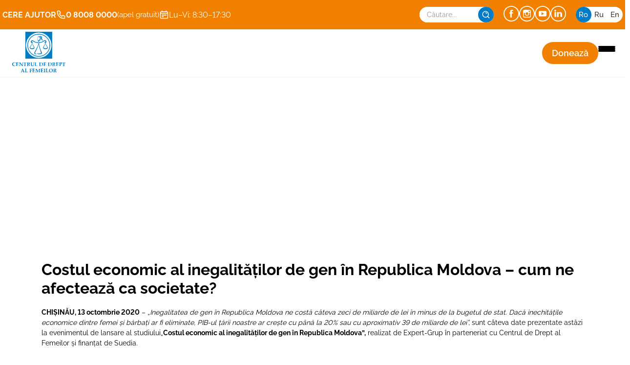

--- FILE ---
content_type: text/html; charset=UTF-8
request_url: https://cdf.md/aparitii/costul-economic-al-inegalitatilor-de-gen-in-republica-moldova-cum-ne-afecteaza-ca-societate/
body_size: 21005
content:
<!DOCTYPE html>
<html lang="ro">

<head>
    <meta charset="UTF-8">
    <title>
        CDF - Costul economic al inegalităților de gen în Republica Moldova &#8211; cum ne afectează ca societate?    </title>
    <meta name="viewport" content="width=device-width, initial-scale=1.0">
	
	<link rel="icon" type="image/x-icon" href="https://cdf.md/wp-content/themes/cdf/assets/img/favicon.svg">
    
		<!-- All in One SEO 4.9.2 - aioseo.com -->
	<meta name="description" content="CHIȘINĂU, 13 octombrie 2020 – „Inegalitatea de gen în Republica Moldova ne costă câteva zeci de miliarde de lei în minus de la bugetul de stat. Dacă inechitățile economice dintre femei și bărbați ar fi eliminate, PIB-ul țării noastre ar crește cu până la 20% sau cu aproximativ 39 de miliarde de lei”, sunt câteva date prezentate astăzi" />
	<meta name="robots" content="max-image-preview:large" />
	<link rel="canonical" href="https://cdf.md/aparitii/costul-economic-al-inegalitatilor-de-gen-in-republica-moldova-cum-ne-afecteaza-ca-societate/" />
	<meta name="generator" content="All in One SEO (AIOSEO) 4.9.2" />
		<meta property="og:locale" content="ro_RO" />
		<meta property="og:site_name" content="CDF - Promovând împreună drepturile femeilor" />
		<meta property="og:type" content="article" />
		<meta property="og:title" content="Costul economic al inegalităților de gen în Republica Moldova – cum ne afectează ca societate? - CDF" />
		<meta property="og:description" content="CHIȘINĂU, 13 octombrie 2020 – „Inegalitatea de gen în Republica Moldova ne costă câteva zeci de miliarde de lei în minus de la bugetul de stat. Dacă inechitățile economice dintre femei și bărbați ar fi eliminate, PIB-ul țării noastre ar crește cu până la 20% sau cu aproximativ 39 de miliarde de lei”, sunt câteva date prezentate astăzi" />
		<meta property="og:url" content="https://cdf.md/aparitii/costul-economic-al-inegalitatilor-de-gen-in-republica-moldova-cum-ne-afecteaza-ca-societate/" />
		<meta property="og:image" content="https://cdf.md/wp-content/uploads/2021/12/logo.svg" />
		<meta property="og:image:secure_url" content="https://cdf.md/wp-content/uploads/2021/12/logo.svg" />
		<meta property="og:image:width" content="1" />
		<meta property="og:image:height" content="1" />
		<meta property="article:published_time" content="2021-11-08T13:17:57+00:00" />
		<meta property="article:modified_time" content="2021-11-25T05:01:23+00:00" />
		<meta name="twitter:card" content="summary_large_image" />
		<meta name="twitter:title" content="Costul economic al inegalităților de gen în Republica Moldova – cum ne afectează ca societate? - CDF" />
		<meta name="twitter:description" content="CHIȘINĂU, 13 octombrie 2020 – „Inegalitatea de gen în Republica Moldova ne costă câteva zeci de miliarde de lei în minus de la bugetul de stat. Dacă inechitățile economice dintre femei și bărbați ar fi eliminate, PIB-ul țării noastre ar crește cu până la 20% sau cu aproximativ 39 de miliarde de lei”, sunt câteva date prezentate astăzi" />
		<meta name="twitter:image" content="https://cdf.md/wp-content/uploads/2021/12/logo.svg" />
		<script type="application/ld+json" class="aioseo-schema">
			{"@context":"https:\/\/schema.org","@graph":[{"@type":"BreadcrumbList","@id":"https:\/\/cdf.md\/aparitii\/costul-economic-al-inegalitatilor-de-gen-in-republica-moldova-cum-ne-afecteaza-ca-societate\/#breadcrumblist","itemListElement":[{"@type":"ListItem","@id":"https:\/\/cdf.md#listItem","position":1,"name":"Home","item":"https:\/\/cdf.md","nextItem":{"@type":"ListItem","@id":"https:\/\/cdf.md\/aparitii_categories\/comunicate-de-presa\/#listItem","name":"Comunicate de pres\u0103"}},{"@type":"ListItem","@id":"https:\/\/cdf.md\/aparitii_categories\/comunicate-de-presa\/#listItem","position":2,"name":"Comunicate de pres\u0103","item":"https:\/\/cdf.md\/aparitii_categories\/comunicate-de-presa\/","nextItem":{"@type":"ListItem","@id":"https:\/\/cdf.md\/aparitii_categories\/2020-comunicate-de-presa\/#listItem","name":"2020"},"previousItem":{"@type":"ListItem","@id":"https:\/\/cdf.md#listItem","name":"Home"}},{"@type":"ListItem","@id":"https:\/\/cdf.md\/aparitii_categories\/2020-comunicate-de-presa\/#listItem","position":3,"name":"2020","item":"https:\/\/cdf.md\/aparitii_categories\/2020-comunicate-de-presa\/","nextItem":{"@type":"ListItem","@id":"https:\/\/cdf.md\/aparitii\/costul-economic-al-inegalitatilor-de-gen-in-republica-moldova-cum-ne-afecteaza-ca-societate\/#listItem","name":"Costul economic al inegalit\u0103\u021bilor de gen \u00een Republica Moldova &#8211; cum ne afecteaz\u0103 ca societate?"},"previousItem":{"@type":"ListItem","@id":"https:\/\/cdf.md\/aparitii_categories\/comunicate-de-presa\/#listItem","name":"Comunicate de pres\u0103"}},{"@type":"ListItem","@id":"https:\/\/cdf.md\/aparitii\/costul-economic-al-inegalitatilor-de-gen-in-republica-moldova-cum-ne-afecteaza-ca-societate\/#listItem","position":4,"name":"Costul economic al inegalit\u0103\u021bilor de gen \u00een Republica Moldova &#8211; cum ne afecteaz\u0103 ca societate?","previousItem":{"@type":"ListItem","@id":"https:\/\/cdf.md\/aparitii_categories\/2020-comunicate-de-presa\/#listItem","name":"2020"}}]},{"@type":"Organization","@id":"https:\/\/cdf.md\/#organization","name":"CDF","description":"Promov\u00e2nd \u00eempreun\u0103 drepturile femeilor","url":"https:\/\/cdf.md\/","logo":{"@type":"ImageObject","url":"https:\/\/cdf.md\/wp-content\/uploads\/2021\/12\/logo.svg","@id":"https:\/\/cdf.md\/aparitii\/costul-economic-al-inegalitatilor-de-gen-in-republica-moldova-cum-ne-afecteaza-ca-societate\/#organizationLogo"},"image":{"@id":"https:\/\/cdf.md\/aparitii\/costul-economic-al-inegalitatilor-de-gen-in-republica-moldova-cum-ne-afecteaza-ca-societate\/#organizationLogo"}},{"@type":"WebPage","@id":"https:\/\/cdf.md\/aparitii\/costul-economic-al-inegalitatilor-de-gen-in-republica-moldova-cum-ne-afecteaza-ca-societate\/#webpage","url":"https:\/\/cdf.md\/aparitii\/costul-economic-al-inegalitatilor-de-gen-in-republica-moldova-cum-ne-afecteaza-ca-societate\/","name":"Costul economic al inegalit\u0103\u021bilor de gen \u00een Republica Moldova \u2013 cum ne afecteaz\u0103 ca societate? - CDF","description":"CHI\u0218IN\u0102U, 13 octombrie 2020 \u2013 \u201eInegalitatea de gen \u00een Republica Moldova ne cost\u0103 c\u00e2teva zeci de miliarde de lei \u00een minus de la bugetul de stat. Dac\u0103 inechit\u0103\u021bile economice dintre femei \u0219i b\u0103rba\u021bi ar fi eliminate, PIB-ul \u021b\u0103rii noastre ar cre\u0219te cu p\u00e2n\u0103 la 20% sau cu aproximativ 39 de miliarde de lei\u201d, sunt c\u00e2teva date prezentate ast\u0103zi","inLanguage":"ro-RO","isPartOf":{"@id":"https:\/\/cdf.md\/#website"},"breadcrumb":{"@id":"https:\/\/cdf.md\/aparitii\/costul-economic-al-inegalitatilor-de-gen-in-republica-moldova-cum-ne-afecteaza-ca-societate\/#breadcrumblist"},"image":{"@type":"ImageObject","url":"https:\/\/cdf.md\/wp-content\/uploads\/2021\/11\/Opera-\u0421\u043d\u0438\u043c\u043e\u043a_2021-11-25_070001_cdf.md_.png","@id":"https:\/\/cdf.md\/aparitii\/costul-economic-al-inegalitatilor-de-gen-in-republica-moldova-cum-ne-afecteaza-ca-societate\/#mainImage","width":2493,"height":1261},"primaryImageOfPage":{"@id":"https:\/\/cdf.md\/aparitii\/costul-economic-al-inegalitatilor-de-gen-in-republica-moldova-cum-ne-afecteaza-ca-societate\/#mainImage"},"datePublished":"2021-11-08T13:17:57+02:00","dateModified":"2021-11-25T05:01:23+02:00"},{"@type":"WebSite","@id":"https:\/\/cdf.md\/#website","url":"https:\/\/cdf.md\/","name":"CDF","description":"Promov\u00e2nd \u00eempreun\u0103 drepturile femeilor","inLanguage":"ro-RO","publisher":{"@id":"https:\/\/cdf.md\/#organization"}}]}
		</script>
		<!-- All in One SEO -->

<link rel='dns-prefetch' href='//app.convertful.com' />
<link rel="alternate" title="oEmbed (JSON)" type="application/json+oembed" href="https://cdf.md/wp-json/oembed/1.0/embed?url=https%3A%2F%2Fcdf.md%2Faparitii%2Fcostul-economic-al-inegalitatilor-de-gen-in-republica-moldova-cum-ne-afecteaza-ca-societate%2F&#038;lang=ro" />
<link rel="alternate" title="oEmbed (XML)" type="text/xml+oembed" href="https://cdf.md/wp-json/oembed/1.0/embed?url=https%3A%2F%2Fcdf.md%2Faparitii%2Fcostul-economic-al-inegalitatilor-de-gen-in-republica-moldova-cum-ne-afecteaza-ca-societate%2F&#038;format=xml&#038;lang=ro" />
<style id='wp-img-auto-sizes-contain-inline-css' type='text/css'>
img:is([sizes=auto i],[sizes^="auto," i]){contain-intrinsic-size:3000px 1500px}
/*# sourceURL=wp-img-auto-sizes-contain-inline-css */
</style>
<style id='wp-emoji-styles-inline-css' type='text/css'>

	img.wp-smiley, img.emoji {
		display: inline !important;
		border: none !important;
		box-shadow: none !important;
		height: 1em !important;
		width: 1em !important;
		margin: 0 0.07em !important;
		vertical-align: -0.1em !important;
		background: none !important;
		padding: 0 !important;
	}
/*# sourceURL=wp-emoji-styles-inline-css */
</style>
<style id='wp-block-library-inline-css' type='text/css'>
:root{--wp-block-synced-color:#7a00df;--wp-block-synced-color--rgb:122,0,223;--wp-bound-block-color:var(--wp-block-synced-color);--wp-editor-canvas-background:#ddd;--wp-admin-theme-color:#007cba;--wp-admin-theme-color--rgb:0,124,186;--wp-admin-theme-color-darker-10:#006ba1;--wp-admin-theme-color-darker-10--rgb:0,107,160.5;--wp-admin-theme-color-darker-20:#005a87;--wp-admin-theme-color-darker-20--rgb:0,90,135;--wp-admin-border-width-focus:2px}@media (min-resolution:192dpi){:root{--wp-admin-border-width-focus:1.5px}}.wp-element-button{cursor:pointer}:root .has-very-light-gray-background-color{background-color:#eee}:root .has-very-dark-gray-background-color{background-color:#313131}:root .has-very-light-gray-color{color:#eee}:root .has-very-dark-gray-color{color:#313131}:root .has-vivid-green-cyan-to-vivid-cyan-blue-gradient-background{background:linear-gradient(135deg,#00d084,#0693e3)}:root .has-purple-crush-gradient-background{background:linear-gradient(135deg,#34e2e4,#4721fb 50%,#ab1dfe)}:root .has-hazy-dawn-gradient-background{background:linear-gradient(135deg,#faaca8,#dad0ec)}:root .has-subdued-olive-gradient-background{background:linear-gradient(135deg,#fafae1,#67a671)}:root .has-atomic-cream-gradient-background{background:linear-gradient(135deg,#fdd79a,#004a59)}:root .has-nightshade-gradient-background{background:linear-gradient(135deg,#330968,#31cdcf)}:root .has-midnight-gradient-background{background:linear-gradient(135deg,#020381,#2874fc)}:root{--wp--preset--font-size--normal:16px;--wp--preset--font-size--huge:42px}.has-regular-font-size{font-size:1em}.has-larger-font-size{font-size:2.625em}.has-normal-font-size{font-size:var(--wp--preset--font-size--normal)}.has-huge-font-size{font-size:var(--wp--preset--font-size--huge)}.has-text-align-center{text-align:center}.has-text-align-left{text-align:left}.has-text-align-right{text-align:right}.has-fit-text{white-space:nowrap!important}#end-resizable-editor-section{display:none}.aligncenter{clear:both}.items-justified-left{justify-content:flex-start}.items-justified-center{justify-content:center}.items-justified-right{justify-content:flex-end}.items-justified-space-between{justify-content:space-between}.screen-reader-text{border:0;clip-path:inset(50%);height:1px;margin:-1px;overflow:hidden;padding:0;position:absolute;width:1px;word-wrap:normal!important}.screen-reader-text:focus{background-color:#ddd;clip-path:none;color:#444;display:block;font-size:1em;height:auto;left:5px;line-height:normal;padding:15px 23px 14px;text-decoration:none;top:5px;width:auto;z-index:100000}html :where(.has-border-color){border-style:solid}html :where([style*=border-top-color]){border-top-style:solid}html :where([style*=border-right-color]){border-right-style:solid}html :where([style*=border-bottom-color]){border-bottom-style:solid}html :where([style*=border-left-color]){border-left-style:solid}html :where([style*=border-width]){border-style:solid}html :where([style*=border-top-width]){border-top-style:solid}html :where([style*=border-right-width]){border-right-style:solid}html :where([style*=border-bottom-width]){border-bottom-style:solid}html :where([style*=border-left-width]){border-left-style:solid}html :where(img[class*=wp-image-]){height:auto;max-width:100%}:where(figure){margin:0 0 1em}html :where(.is-position-sticky){--wp-admin--admin-bar--position-offset:var(--wp-admin--admin-bar--height,0px)}@media screen and (max-width:600px){html :where(.is-position-sticky){--wp-admin--admin-bar--position-offset:0px}}

/*# sourceURL=wp-block-library-inline-css */
</style><link data-minify="1" rel='stylesheet' id='wc-blocks-style-css' href='https://cdf.md/wp-content/cache/min/1/wp-content/plugins/woocommerce/assets/client/blocks/wc-blocks.css?ver=1767001899' type='text/css' media='all' />
<style id='global-styles-inline-css' type='text/css'>
:root{--wp--preset--aspect-ratio--square: 1;--wp--preset--aspect-ratio--4-3: 4/3;--wp--preset--aspect-ratio--3-4: 3/4;--wp--preset--aspect-ratio--3-2: 3/2;--wp--preset--aspect-ratio--2-3: 2/3;--wp--preset--aspect-ratio--16-9: 16/9;--wp--preset--aspect-ratio--9-16: 9/16;--wp--preset--color--black: #000000;--wp--preset--color--cyan-bluish-gray: #abb8c3;--wp--preset--color--white: #ffffff;--wp--preset--color--pale-pink: #f78da7;--wp--preset--color--vivid-red: #cf2e2e;--wp--preset--color--luminous-vivid-orange: #ff6900;--wp--preset--color--luminous-vivid-amber: #fcb900;--wp--preset--color--light-green-cyan: #7bdcb5;--wp--preset--color--vivid-green-cyan: #00d084;--wp--preset--color--pale-cyan-blue: #8ed1fc;--wp--preset--color--vivid-cyan-blue: #0693e3;--wp--preset--color--vivid-purple: #9b51e0;--wp--preset--gradient--vivid-cyan-blue-to-vivid-purple: linear-gradient(135deg,rgb(6,147,227) 0%,rgb(155,81,224) 100%);--wp--preset--gradient--light-green-cyan-to-vivid-green-cyan: linear-gradient(135deg,rgb(122,220,180) 0%,rgb(0,208,130) 100%);--wp--preset--gradient--luminous-vivid-amber-to-luminous-vivid-orange: linear-gradient(135deg,rgb(252,185,0) 0%,rgb(255,105,0) 100%);--wp--preset--gradient--luminous-vivid-orange-to-vivid-red: linear-gradient(135deg,rgb(255,105,0) 0%,rgb(207,46,46) 100%);--wp--preset--gradient--very-light-gray-to-cyan-bluish-gray: linear-gradient(135deg,rgb(238,238,238) 0%,rgb(169,184,195) 100%);--wp--preset--gradient--cool-to-warm-spectrum: linear-gradient(135deg,rgb(74,234,220) 0%,rgb(151,120,209) 20%,rgb(207,42,186) 40%,rgb(238,44,130) 60%,rgb(251,105,98) 80%,rgb(254,248,76) 100%);--wp--preset--gradient--blush-light-purple: linear-gradient(135deg,rgb(255,206,236) 0%,rgb(152,150,240) 100%);--wp--preset--gradient--blush-bordeaux: linear-gradient(135deg,rgb(254,205,165) 0%,rgb(254,45,45) 50%,rgb(107,0,62) 100%);--wp--preset--gradient--luminous-dusk: linear-gradient(135deg,rgb(255,203,112) 0%,rgb(199,81,192) 50%,rgb(65,88,208) 100%);--wp--preset--gradient--pale-ocean: linear-gradient(135deg,rgb(255,245,203) 0%,rgb(182,227,212) 50%,rgb(51,167,181) 100%);--wp--preset--gradient--electric-grass: linear-gradient(135deg,rgb(202,248,128) 0%,rgb(113,206,126) 100%);--wp--preset--gradient--midnight: linear-gradient(135deg,rgb(2,3,129) 0%,rgb(40,116,252) 100%);--wp--preset--font-size--small: 13px;--wp--preset--font-size--medium: 20px;--wp--preset--font-size--large: 36px;--wp--preset--font-size--x-large: 42px;--wp--preset--spacing--20: 0.44rem;--wp--preset--spacing--30: 0.67rem;--wp--preset--spacing--40: 1rem;--wp--preset--spacing--50: 1.5rem;--wp--preset--spacing--60: 2.25rem;--wp--preset--spacing--70: 3.38rem;--wp--preset--spacing--80: 5.06rem;--wp--preset--shadow--natural: 6px 6px 9px rgba(0, 0, 0, 0.2);--wp--preset--shadow--deep: 12px 12px 50px rgba(0, 0, 0, 0.4);--wp--preset--shadow--sharp: 6px 6px 0px rgba(0, 0, 0, 0.2);--wp--preset--shadow--outlined: 6px 6px 0px -3px rgb(255, 255, 255), 6px 6px rgb(0, 0, 0);--wp--preset--shadow--crisp: 6px 6px 0px rgb(0, 0, 0);}:where(.is-layout-flex){gap: 0.5em;}:where(.is-layout-grid){gap: 0.5em;}body .is-layout-flex{display: flex;}.is-layout-flex{flex-wrap: wrap;align-items: center;}.is-layout-flex > :is(*, div){margin: 0;}body .is-layout-grid{display: grid;}.is-layout-grid > :is(*, div){margin: 0;}:where(.wp-block-columns.is-layout-flex){gap: 2em;}:where(.wp-block-columns.is-layout-grid){gap: 2em;}:where(.wp-block-post-template.is-layout-flex){gap: 1.25em;}:where(.wp-block-post-template.is-layout-grid){gap: 1.25em;}.has-black-color{color: var(--wp--preset--color--black) !important;}.has-cyan-bluish-gray-color{color: var(--wp--preset--color--cyan-bluish-gray) !important;}.has-white-color{color: var(--wp--preset--color--white) !important;}.has-pale-pink-color{color: var(--wp--preset--color--pale-pink) !important;}.has-vivid-red-color{color: var(--wp--preset--color--vivid-red) !important;}.has-luminous-vivid-orange-color{color: var(--wp--preset--color--luminous-vivid-orange) !important;}.has-luminous-vivid-amber-color{color: var(--wp--preset--color--luminous-vivid-amber) !important;}.has-light-green-cyan-color{color: var(--wp--preset--color--light-green-cyan) !important;}.has-vivid-green-cyan-color{color: var(--wp--preset--color--vivid-green-cyan) !important;}.has-pale-cyan-blue-color{color: var(--wp--preset--color--pale-cyan-blue) !important;}.has-vivid-cyan-blue-color{color: var(--wp--preset--color--vivid-cyan-blue) !important;}.has-vivid-purple-color{color: var(--wp--preset--color--vivid-purple) !important;}.has-black-background-color{background-color: var(--wp--preset--color--black) !important;}.has-cyan-bluish-gray-background-color{background-color: var(--wp--preset--color--cyan-bluish-gray) !important;}.has-white-background-color{background-color: var(--wp--preset--color--white) !important;}.has-pale-pink-background-color{background-color: var(--wp--preset--color--pale-pink) !important;}.has-vivid-red-background-color{background-color: var(--wp--preset--color--vivid-red) !important;}.has-luminous-vivid-orange-background-color{background-color: var(--wp--preset--color--luminous-vivid-orange) !important;}.has-luminous-vivid-amber-background-color{background-color: var(--wp--preset--color--luminous-vivid-amber) !important;}.has-light-green-cyan-background-color{background-color: var(--wp--preset--color--light-green-cyan) !important;}.has-vivid-green-cyan-background-color{background-color: var(--wp--preset--color--vivid-green-cyan) !important;}.has-pale-cyan-blue-background-color{background-color: var(--wp--preset--color--pale-cyan-blue) !important;}.has-vivid-cyan-blue-background-color{background-color: var(--wp--preset--color--vivid-cyan-blue) !important;}.has-vivid-purple-background-color{background-color: var(--wp--preset--color--vivid-purple) !important;}.has-black-border-color{border-color: var(--wp--preset--color--black) !important;}.has-cyan-bluish-gray-border-color{border-color: var(--wp--preset--color--cyan-bluish-gray) !important;}.has-white-border-color{border-color: var(--wp--preset--color--white) !important;}.has-pale-pink-border-color{border-color: var(--wp--preset--color--pale-pink) !important;}.has-vivid-red-border-color{border-color: var(--wp--preset--color--vivid-red) !important;}.has-luminous-vivid-orange-border-color{border-color: var(--wp--preset--color--luminous-vivid-orange) !important;}.has-luminous-vivid-amber-border-color{border-color: var(--wp--preset--color--luminous-vivid-amber) !important;}.has-light-green-cyan-border-color{border-color: var(--wp--preset--color--light-green-cyan) !important;}.has-vivid-green-cyan-border-color{border-color: var(--wp--preset--color--vivid-green-cyan) !important;}.has-pale-cyan-blue-border-color{border-color: var(--wp--preset--color--pale-cyan-blue) !important;}.has-vivid-cyan-blue-border-color{border-color: var(--wp--preset--color--vivid-cyan-blue) !important;}.has-vivid-purple-border-color{border-color: var(--wp--preset--color--vivid-purple) !important;}.has-vivid-cyan-blue-to-vivid-purple-gradient-background{background: var(--wp--preset--gradient--vivid-cyan-blue-to-vivid-purple) !important;}.has-light-green-cyan-to-vivid-green-cyan-gradient-background{background: var(--wp--preset--gradient--light-green-cyan-to-vivid-green-cyan) !important;}.has-luminous-vivid-amber-to-luminous-vivid-orange-gradient-background{background: var(--wp--preset--gradient--luminous-vivid-amber-to-luminous-vivid-orange) !important;}.has-luminous-vivid-orange-to-vivid-red-gradient-background{background: var(--wp--preset--gradient--luminous-vivid-orange-to-vivid-red) !important;}.has-very-light-gray-to-cyan-bluish-gray-gradient-background{background: var(--wp--preset--gradient--very-light-gray-to-cyan-bluish-gray) !important;}.has-cool-to-warm-spectrum-gradient-background{background: var(--wp--preset--gradient--cool-to-warm-spectrum) !important;}.has-blush-light-purple-gradient-background{background: var(--wp--preset--gradient--blush-light-purple) !important;}.has-blush-bordeaux-gradient-background{background: var(--wp--preset--gradient--blush-bordeaux) !important;}.has-luminous-dusk-gradient-background{background: var(--wp--preset--gradient--luminous-dusk) !important;}.has-pale-ocean-gradient-background{background: var(--wp--preset--gradient--pale-ocean) !important;}.has-electric-grass-gradient-background{background: var(--wp--preset--gradient--electric-grass) !important;}.has-midnight-gradient-background{background: var(--wp--preset--gradient--midnight) !important;}.has-small-font-size{font-size: var(--wp--preset--font-size--small) !important;}.has-medium-font-size{font-size: var(--wp--preset--font-size--medium) !important;}.has-large-font-size{font-size: var(--wp--preset--font-size--large) !important;}.has-x-large-font-size{font-size: var(--wp--preset--font-size--x-large) !important;}
/*# sourceURL=global-styles-inline-css */
</style>

<style id='classic-theme-styles-inline-css' type='text/css'>
/*! This file is auto-generated */
.wp-block-button__link{color:#fff;background-color:#32373c;border-radius:9999px;box-shadow:none;text-decoration:none;padding:calc(.667em + 2px) calc(1.333em + 2px);font-size:1.125em}.wp-block-file__button{background:#32373c;color:#fff;text-decoration:none}
/*# sourceURL=/wp-includes/css/classic-themes.min.css */
</style>
<link data-minify="1" rel='stylesheet' id='woocommerce-layout-css' href='https://cdf.md/wp-content/cache/min/1/wp-content/plugins/woocommerce/assets/css/woocommerce-layout.css?ver=1767001899' type='text/css' media='all' />
<link data-minify="1" rel='stylesheet' id='woocommerce-smallscreen-css' href='https://cdf.md/wp-content/cache/min/1/wp-content/plugins/woocommerce/assets/css/woocommerce-smallscreen.css?ver=1767001899' type='text/css' media='only screen and (max-width: 768px)' />
<link data-minify="1" rel='stylesheet' id='woocommerce-general-css' href='https://cdf.md/wp-content/cache/min/1/wp-content/plugins/woocommerce/assets/css/woocommerce.css?ver=1767001899' type='text/css' media='all' />
<style id='woocommerce-inline-inline-css' type='text/css'>
.woocommerce form .form-row .required { visibility: visible; }
/*# sourceURL=woocommerce-inline-inline-css */
</style>
<link data-minify="1" rel='stylesheet' id='swiper-style-css' href='https://cdf.md/wp-content/cache/min/1/wp-content/themes/cdf/assets/css/swiper.min.css?ver=1767001899' type='text/css' media='all' />
<link data-minify="1" rel='stylesheet' id='style-css' href='https://cdf.md/wp-content/cache/min/1/wp-content/themes/cdf/assets/css/style.css?ver=1767001899' type='text/css' media='all' />
<link rel='stylesheet' id='chld_thm_cfg_child-css' href='https://cdf.md/wp-content/themes/cdf-child/style.css?ver=6.9' type='text/css' media='all' />
<link data-minify="1" rel='stylesheet' id='slb_core-css' href='https://cdf.md/wp-content/cache/min/1/wp-content/plugins/simple-lightbox/client/css/app.css?ver=1767001899' type='text/css' media='all' />
<script type="text/javascript" src="https://cdf.md/wp-includes/js/jquery/jquery.min.js?ver=3.7.1" id="jquery-core-js"></script>
<script type="text/javascript" src="https://cdf.md/wp-includes/js/jquery/jquery-migrate.min.js?ver=3.4.1" id="jquery-migrate-js"></script>
<script type="text/javascript" src="https://cdf.md/wp-content/plugins/woocommerce/assets/js/jquery-blockui/jquery.blockUI.min.js?ver=2.7.0-wc.10.4.3" id="wc-jquery-blockui-js" defer="defer" data-wp-strategy="defer"></script>
<script type="text/javascript" id="wc-add-to-cart-js-extra">
/* <![CDATA[ */
var wc_add_to_cart_params = {"ajax_url":"/wp-admin/admin-ajax.php","wc_ajax_url":"/?wc-ajax=%%endpoint%%","i18n_view_cart":"Vezi co\u0219ul","cart_url":"https://cdf.md/cart/","is_cart":"","cart_redirect_after_add":"no"};
//# sourceURL=wc-add-to-cart-js-extra
/* ]]> */
</script>
<script type="text/javascript" src="https://cdf.md/wp-content/plugins/woocommerce/assets/js/frontend/add-to-cart.min.js?ver=10.4.3" id="wc-add-to-cart-js" defer="defer" data-wp-strategy="defer"></script>
<script type="text/javascript" src="https://cdf.md/wp-content/plugins/woocommerce/assets/js/js-cookie/js.cookie.min.js?ver=2.1.4-wc.10.4.3" id="wc-js-cookie-js" defer="defer" data-wp-strategy="defer"></script>
<script type="text/javascript" id="woocommerce-js-extra">
/* <![CDATA[ */
var woocommerce_params = {"ajax_url":"/wp-admin/admin-ajax.php","wc_ajax_url":"/?wc-ajax=%%endpoint%%","i18n_password_show":"Arat\u0103 parola","i18n_password_hide":"Ascunde parola"};
//# sourceURL=woocommerce-js-extra
/* ]]> */
</script>
<script type="text/javascript" src="https://cdf.md/wp-content/plugins/woocommerce/assets/js/frontend/woocommerce.min.js?ver=10.4.3" id="woocommerce-js" defer="defer" data-wp-strategy="defer"></script>
<link rel="https://api.w.org/" href="https://cdf.md/wp-json/" /><link rel="EditURI" type="application/rsd+xml" title="RSD" href="https://cdf.md/xmlrpc.php?rsd" />
<meta name="generator" content="WordPress 6.9" />
<meta name="generator" content="WooCommerce 10.4.3" />
<link rel='shortlink' href='https://cdf.md/?p=1279' />
        <style type="text/css">
            .page-item-6702 {
                display: none !important;
            }
        </style>
                <style type="text/css">
            .page-item-6748 {
                display: none !important;
            }
        </style>
        <!-- Analytics by WP Statistics - https://wp-statistics.com -->
	<noscript><style>.woocommerce-product-gallery{ opacity: 1 !important; }</style></noscript>
	<link rel="icon" href="https://cdf.md/wp-content/uploads/2021/12/logo.svg" sizes="32x32" />
<link rel="icon" href="https://cdf.md/wp-content/uploads/2021/12/logo.svg" sizes="192x192" />
<link rel="apple-touch-icon" href="https://cdf.md/wp-content/uploads/2021/12/logo.svg" />
<meta name="msapplication-TileImage" content="https://cdf.md/wp-content/uploads/2021/12/logo.svg" />
		<style type="text/css" id="wp-custom-css">
			.services-body__item img {
	height: auto !important;
}

.header-flex {
	display: flex;
	align-items: center;
}
.header-flex-left {
	width: auto;
	display: none;
}
.header-flex-right {
	width: auto;
}

.ask-for-help-mobile {
	color: #fff;
	font-size: 18px;
	font-weight: 700;
	line-height: 1.4;
	letter-spacing: 0.3px
}

html[lang="ru"] .ask-for-help-mobile {
		font-size: 16px;
}
html[lang="ru"] .gl-wrap a > span {
	font-size: 12px !important;
}

.custom-thankyou-message {
	text-align:center;
	font-size: 20px;
	font-weight: 500;
	padding: 20px
}

@media (max-width: 480px) {
	.header-flex {
		gap: 15px;
	}
	.header-flex-left {
		width: 25%;
		display: block;
	}
	.header-flex-right {
		width: 75%;
	}
	
	.gl-item {
		gap: 10px;
		font-size: 14px;
	}
}		</style>
		<noscript><style id="rocket-lazyload-nojs-css">.rll-youtube-player, [data-lazy-src]{display:none !important;}</style></noscript> 
	<script>(function(d){var s = d.createElement("script");s.setAttribute("data-account", "LCACT9bLtR");s.setAttribute("src", "https://cdn.userway.org/widget.js");(d.body || d.head).appendChild(s);})(document)</script><noscript>Please ensure Javascript is enabled for purposes of <a href="https://userway.org">website accessibility</a></noscript>
</head>

<body>
	
	<div class="before-header">
		<div class="container" style="max-width: 1380px">
			<div class="row">
				<div class="col-12 col-lg-7">
					<div class="header-flex">
						<div class="header-flex-left">
							<div class="ask-for-help-mobile">
								CERE AJUTOR							</div>
						</div>
						
						<div class="header-flex-right">
							<div class="gl-wrap">
								<div class="gl-item strong">
									<span class="inline-phone-label">
										CERE AJUTOR									</span>
									<a href="tel:0 8008 0000">
										<svg width="20px" height="20px" viewBox="0 0 24 24" fill="none" xmlns="http://www.w3.org/2000/svg">
										<path d="M3 5.5C3 14.0604 9.93959 21 18.5 21C18.8862 21 19.2691 20.9859 19.6483 20.9581C20.0834 20.9262 20.3009 20.9103 20.499 20.7963C20.663 20.7019 20.8185 20.5345 20.9007 20.364C21 20.1582 21 19.9181 21 19.438V16.6207C21 16.2169 21 16.015 20.9335 15.842C20.8749 15.6891 20.7795 15.553 20.6559 15.4456C20.516 15.324 20.3262 15.255 19.9468 15.117L16.74 13.9509C16.2985 13.7904 16.0777 13.7101 15.8683 13.7237C15.6836 13.7357 15.5059 13.7988 15.3549 13.9058C15.1837 14.0271 15.0629 14.2285 14.8212 14.6314L14 16C11.3501 14.7999 9.2019 12.6489 8 10L9.36863 9.17882C9.77145 8.93713 9.97286 8.81628 10.0942 8.64506C10.2012 8.49408 10.2643 8.31637 10.2763 8.1317C10.2899 7.92227 10.2096 7.70153 10.0491 7.26005L8.88299 4.05321C8.745 3.67376 8.67601 3.48403 8.55442 3.3441C8.44701 3.22049 8.31089 3.12515 8.15802 3.06645C7.98496 3 7.78308 3 7.37932 3H4.56201C4.08188 3 3.84181 3 3.63598 3.09925C3.4655 3.18146 3.29814 3.33701 3.2037 3.50103C3.08968 3.69907 3.07375 3.91662 3.04189 4.35173C3.01413 4.73086 3 5.11378 3 5.5Z" stroke="#fff" stroke-width="2" stroke-linecap="round" stroke-linejoin="round"/>
										</svg>
										0 8008 0000
										<span style="font-weight: 400; font-size: 15px;">
											(apel gratuit)										</span>
									</a>
								</div>

								<div class="gl-item">
									<a href="#">								
										<svg width="20px" height="20px" viewBox="0 0 24 24" fill="none" xmlns="http://www.w3.org/2000/svg">
										<path d="M3 9H21M17 13.0014L7 13M10.3333 17.0005L7 17M7 3V5M17 3V5M6.2 21H17.8C18.9201 21 19.4802 21 19.908 20.782C20.2843 20.5903 20.5903 20.2843 20.782 19.908C21 19.4802 21 18.9201 21 17.8V8.2C21 7.07989 21 6.51984 20.782 6.09202C20.5903 5.71569 20.2843 5.40973 19.908 5.21799C19.4802 5 18.9201 5 17.8 5H6.2C5.0799 5 4.51984 5 4.09202 5.21799C3.71569 5.40973 3.40973 5.71569 3.21799 6.09202C3 6.51984 3 7.07989 3 8.2V17.8C3 18.9201 3 19.4802 3.21799 19.908C3.40973 20.2843 3.71569 20.5903 4.09202 20.782C4.51984 21 5.07989 21 6.2 21Z" stroke="#fff" stroke-width="2" stroke-linecap="round" stroke-linejoin="round"/>
										</svg>
										Lu–Vi: 8:30–17:30									</a>
								</div>
							</div>
							
						</div>
					</div>
				</div>
				<div class="col-12 col-lg-5">
					<div class="before-header-right">
						<div>
							
							<div class="bh-flex">
								<div>
									<form class="header-search-form" method="GET" action="/">
										<div class="header-search-label">
											<div class="header-search-input-wrap">
												<input type="text" name="s" placeholder="Căutare..." />
											</div>
											
											<button type="submit">
												<svg width="24px" height="24px" viewBox="0 -0.5 25 25" fill="none" xmlns="http://www.w3.org/2000/svg">
												<path fill-rule="evenodd" clip-rule="evenodd" d="M7.30524 15.7137C6.4404 14.8306 5.85381 13.7131 5.61824 12.4997C5.38072 11.2829 5.50269 10.0233 5.96924 8.87469C6.43181 7.73253 7.22153 6.75251 8.23924 6.05769C10.3041 4.64744 13.0224 4.64744 15.0872 6.05769C16.105 6.75251 16.8947 7.73253 17.3572 8.87469C17.8238 10.0233 17.9458 11.2829 17.7082 12.4997C17.4727 13.7131 16.8861 14.8306 16.0212 15.7137C14.8759 16.889 13.3044 17.5519 11.6632 17.5519C10.0221 17.5519 8.45059 16.889 7.30524 15.7137V15.7137Z" stroke="#fff" stroke-width="1.5" stroke-linecap="round" stroke-linejoin="round"/>
												<path d="M11.6702 7.20292C11.2583 7.24656 10.9598 7.61586 11.0034 8.02777C11.0471 8.43968 11.4164 8.73821 11.8283 8.69457L11.6702 7.20292ZM13.5216 9.69213C13.6831 10.0736 14.1232 10.2519 14.5047 10.0904C14.8861 9.92892 15.0644 9.4888 14.9029 9.10736L13.5216 9.69213ZM16.6421 15.0869C16.349 14.7943 15.8741 14.7947 15.5815 15.0879C15.2888 15.381 15.2893 15.8559 15.5824 16.1485L16.6421 15.0869ZM18.9704 19.5305C19.2636 19.8232 19.7384 19.8228 20.0311 19.5296C20.3237 19.2364 20.3233 18.7616 20.0301 18.4689L18.9704 19.5305ZM11.8283 8.69457C12.5508 8.61801 13.2384 9.02306 13.5216 9.69213L14.9029 9.10736C14.3622 7.83005 13.0496 7.05676 11.6702 7.20292L11.8283 8.69457ZM15.5824 16.1485L18.9704 19.5305L20.0301 18.4689L16.6421 15.0869L15.5824 16.1485Z" fill="#fff"/>
												</svg>
											</button>
										</div>
									</form>
								</div>
								<div>
									<a href="https://www.facebook.com/cdfmd" target="_blank">
										<svg fill="#fff" height="26px" width="26px" version="1.1" id="Layer_1" xmlns="http://www.w3.org/2000/svg" xmlns:xlink="http://www.w3.org/1999/xlink" 
											 viewBox="-143 145 512 512" xml:space="preserve">
										<g>
											<path d="M113,145c-141.4,0-256,114.6-256,256s114.6,256,256,256s256-114.6,256-256S254.4,145,113,145z M272.8,560.7
												c-20.8,20.8-44.9,37.1-71.8,48.4c-27.8,11.8-57.4,17.7-88,17.7c-30.5,0-60.1-6-88-17.7c-26.9-11.4-51.1-27.7-71.8-48.4
												c-20.8-20.8-37.1-44.9-48.4-71.8C-107,461.1-113,431.5-113,401s6-60.1,17.7-88c11.4-26.9,27.7-51.1,48.4-71.8
												c20.9-20.8,45-37.1,71.9-48.5C52.9,181,82.5,175,113,175s60.1,6,88,17.7c26.9,11.4,51.1,27.7,71.8,48.4
												c20.8,20.8,37.1,44.9,48.4,71.8c11.8,27.8,17.7,57.4,17.7,88c0,30.5-6,60.1-17.7,88C309.8,515.8,293.5,540,272.8,560.7z"/>
											<path d="M146.8,313.7c10.3,0,21.3,3.2,21.3,3.2l6.6-39.2c0,0-14-4.8-47.4-4.8c-20.5,0-32.4,7.8-41.1,19.3
												c-8.2,10.9-8.5,28.4-8.5,39.7v25.7H51.2v38.3h26.5v133h49.6v-133h39.3l2.9-38.3h-42.2v-29.9C127.3,317.4,136.5,313.7,146.8,313.7z"
												/>
										</g>
										</svg>
									</a>
								</div>
								
								<div>
									<a href="https://www.instagram.com/cdf_md" target="_blank">
										<svg fill="#fff" height="26px" width="26px" version="1.1" id="Layer_1" xmlns="http://www.w3.org/2000/svg" xmlns:xlink="http://www.w3.org/1999/xlink" 
	 viewBox="-143 145 512 512" xml:space="preserve">
<g>
	<path d="M113,145c-141.4,0-256,114.6-256,256s114.6,256,256,256s256-114.6,256-256S254.4,145,113,145z M272.8,560.7
		c-20.8,20.8-44.9,37.1-71.8,48.4c-27.8,11.8-57.4,17.7-88,17.7c-30.5,0-60.1-6-88-17.7c-26.9-11.4-51.1-27.7-71.8-48.4
		c-20.8-20.8-37.1-44.9-48.4-71.8C-107,461.1-113,431.5-113,401s6-60.1,17.7-88c11.4-26.9,27.7-51.1,48.4-71.8
		c20.9-20.8,45-37.1,71.9-48.5C52.9,181,82.5,175,113,175s60.1,6,88,17.7c26.9,11.4,51.1,27.7,71.8,48.4
		c20.8,20.8,37.1,44.9,48.4,71.8c11.8,27.8,17.7,57.4,17.7,88c0,30.5-6,60.1-17.7,88C309.8,515.8,293.5,540,272.8,560.7z"/>
	<path d="M191.6,273h-157c-27.3,0-49.5,22.2-49.5,49.5v52.3v104.8c0,27.3,22.2,49.5,49.5,49.5h157c27.3,0,49.5-22.2,49.5-49.5V374.7
		v-52.3C241,295.2,218.8,273,191.6,273z M205.8,302.5h5.7v5.6v37.8l-43.3,0.1l-0.1-43.4L205.8,302.5z M76.5,374.7
		c8.2-11.3,21.5-18.8,36.5-18.8s28.3,7.4,36.5,18.8c5.4,7.4,8.5,16.5,8.5,26.3c0,24.8-20.2,45.1-45.1,45.1C88,446.1,68,425.8,68,401
		C68,391.2,71.2,382.1,76.5,374.7z M216.1,479.5c0,13.5-11,24.5-24.5,24.5h-157c-13.5,0-24.5-11-24.5-24.5V374.7h38.2
		c-3.3,8.1-5.2,17-5.2,26.3c0,38.6,31.4,70,70,70c38.6,0,70-31.4,70-70c0-9.3-1.9-18.2-5.2-26.3h38.2V479.5z"/>
</g>
</svg>
									</a>
								</div>
								
								<div>
									<a href="https://www.youtube.com/channel/UCVbX8XfHe8Cx9_i8ZazdNJw" target="_blank">
										<svg fill="#fff" height="26px" width="26px" version="1.1" id="Layer_1" xmlns="http://www.w3.org/2000/svg" xmlns:xlink="http://www.w3.org/1999/xlink" 
											 viewBox="-143 145 512 512" xml:space="preserve">
										<g>
											<path d="M113,145c-141.4,0-256,114.6-256,256s114.6,256,256,256s256-114.6,256-256S254.4,145,113,145z M272.8,560.7
												c-20.8,20.8-44.9,37.1-71.8,48.4c-27.8,11.8-57.4,17.7-88,17.7c-30.5,0-60.1-6-88-17.7c-26.9-11.4-51.1-27.7-71.8-48.4
												c-20.8-20.8-37.1-44.9-48.4-71.8C-107,461.1-113,431.5-113,401s6-60.1,17.7-88c11.4-26.9,27.7-51.1,48.4-71.8
												c20.9-20.8,45-37.1,71.9-48.5C52.9,181,82.5,175,113,175s60.1,6,88,17.7c26.9,11.4,51.1,27.7,71.8,48.4
												c20.8,20.8,37.1,44.9,48.4,71.8c11.8,27.8,17.7,57.4,17.7,88c0,30.5-6,60.1-17.7,88C309.8,515.8,293.5,540,272.8,560.7z"/>
											<path d="M196.9,311.2H29.1c0,0-44.1,0-44.1,44.1v91.5c0,0,0,44.1,44.1,44.1h167.8c0,0,44.1,0,44.1-44.1v-91.5
												C241,355.3,241,311.2,196.9,311.2z M78.9,450.3v-98.5l83.8,49.3L78.9,450.3z"/>
										</g>
										</svg>
									</a>
								</div>
								
								<div>
									<a href="https://www.linkedin.com/company/centrul-de-drept-al-femeilor-women-s-law-center/" target="_blank">
										<svg fill="#fff" width="26px" height="26px" version="1.1" id="Layer_1" xmlns="http://www.w3.org/2000/svg" xmlns:xlink="http://www.w3.org/1999/xlink" 
											 viewBox="-143 145 512 512" xml:space="preserve">
											<g>
												<path d="M113,145c-141.4,0-256,114.6-256,256s114.6,256,256,256s256-114.6,256-256S254.4,145,113,145z M272.8,560.7
														 c-20.8,20.8-44.9,37.1-71.8,48.4c-27.8,11.8-57.4,17.7-88,17.7c-30.5,0-60.1-6-88-17.7c-26.9-11.4-51.1-27.7-71.8-48.4
														 c-20.8-20.8-37.1-44.9-48.4-71.8C-107,461.1-113,431.5-113,401s6-60.1,17.7-88c11.4-26.9,27.7-51.1,48.4-71.8
														 c20.9-20.8,45-37.1,71.9-48.5C52.9,181,82.5,175,113,175s60.1,6,88,17.7c26.9,11.4,51.1,27.7,71.8,48.4
														 c20.8,20.8,37.1,44.9,48.4,71.8c11.8,27.8,17.7,57.4,17.7,88c0,30.5-6,60.1-17.7,88C309.8,515.8,293.5,540,272.8,560.7z"/>
												<rect x="-8.5" y="348.4" width="49.9" height="159.7"/>
												<path d="M15.4,273c-18.4,0-30.5,11.9-30.5,27.7c0,15.5,11.7,27.7,29.8,27.7h0.4c18.8,0,30.5-12.3,30.4-27.7
														 C45.1,284.9,33.8,273,15.4,273z"/>
												<path d="M177.7,346.9c-28.6,0-46.5,15.6-49.8,26.6v-25.1H71.8c0.7,13.3,0,159.7,0,159.7h56.1v-86.3c0-4.9-0.2-9.7,1.2-13.1
														 c3.8-9.6,12.1-19.6,27-19.6c19.5,0,28.3,14.8,28.3,36.4v82.6H241v-88.8C241,369.9,213.2,346.9,177.7,346.9z"/>
											</g>
										</svg>
									</a>
								</div>
								
								<!-- Languages -->
								<div>
									<ul class="beafore-header-languages">	<li class="lang-item lang-item-2 lang-item-ro current-lang lang-item-first"><a lang="ro-RO" hreflang="ro-RO" href="https://cdf.md/aparitii/costul-economic-al-inegalitatilor-de-gen-in-republica-moldova-cum-ne-afecteaza-ca-societate/" aria-current="true">ro</a></li>
	<li class="lang-item lang-item-4 lang-item-ru no-translation"><a lang="ru-RU" hreflang="ru-RU" href="https://cdf.md/ru/glavnaya/">ru</a></li>
	<li class="lang-item lang-item-6 lang-item-en no-translation"><a lang="en-US" hreflang="en-US" href="https://cdf.md/en/home/">en</a></li>
</ul>

								</div>
								
							</div>
							
						</div>
					</div>
				</div>
			</div>
		</div>
	</div>
	
    <header class="header">
        <div class="header-body">
            <div class="header-logo">
                <a href="https://cdf.md/" class="custom-logo-link" rel="home"><img width="1" height="1" src="data:image/svg+xml,%3Csvg%20xmlns='http://www.w3.org/2000/svg'%20viewBox='0%200%201%201'%3E%3C/svg%3E" class="custom-logo" alt="CDF" decoding="async" data-lazy-src="https://cdf.md/wp-content/uploads/2021/12/logo.svg" /><noscript><img width="1" height="1" src="https://cdf.md/wp-content/uploads/2021/12/logo.svg" class="custom-logo" alt="CDF" decoding="async" /></noscript></a>            </div>

            <nav class="header-nav">
				<div class="mobile-nav">
					<div class="mobile-nav-lang-wrap">
						<ul class="beafore-header-languages">	<li class="lang-item lang-item-2 lang-item-ro current-lang lang-item-first"><a lang="ro-RO" hreflang="ro-RO" href="https://cdf.md/aparitii/costul-economic-al-inegalitatilor-de-gen-in-republica-moldova-cum-ne-afecteaza-ca-societate/" aria-current="true">ro</a></li>
	<li class="lang-item lang-item-4 lang-item-ru no-translation"><a lang="ru-RU" hreflang="ru-RU" href="https://cdf.md/ru/glavnaya/">ru</a></li>
	<li class="lang-item lang-item-6 lang-item-en no-translation"><a lang="en-US" hreflang="en-US" href="https://cdf.md/en/home/">en</a></li>
</ul>	
					</div>
					
					<form class="mobile-search-form" method="GET" action="/">
						<div class="mobile-search-label">
							<div class="mobile-search-input-wrap">
								<input type="text" name="s" placeholder="Căutare..." />
							</div>
						</div>
					</form>
				</div>
				
				<div class="menu-menu-principal-romana-container"><ul id="menu-menu-principal-romana" class="menu"><li id="menu-item-4182" class="menu-item menu-item-type-post_type menu-item-object-page menu-item-has-children menu-item-4182"><a href="https://cdf.md/despre-noi/">Despre noi</a>
<ul class="sub-menu">
	<li id="menu-item-4515" class="menu-item menu-item-type-post_type menu-item-object-page menu-item-4515"><a href="https://cdf.md/despre-noi/">Cine suntem</a></li>
	<li id="menu-item-456" class="menu-item menu-item-type-custom menu-item-object-custom menu-item-456"><a href="https://cdf.md/despre-noi/#activitySection">Activitățile noastre</a></li>
	<li id="menu-item-167" class="menu-item menu-item-type-post_type menu-item-object-page menu-item-167"><a href="https://cdf.md/echipa-cdf/">Echipa CDF</a></li>
	<li id="menu-item-457" class="menu-item menu-item-type-custom menu-item-object-custom menu-item-457"><a href="https://cdf.md/despre-noi/#organigrama">Organigrama</a></li>
	<li id="menu-item-347" class="menu-item menu-item-type-post_type menu-item-object-page menu-item-347"><a href="https://cdf.md/rapoarte-anuale/">Rapoarte anuale</a></li>
	<li id="menu-item-5286" class="menu-item menu-item-type-post_type menu-item-object-page menu-item-has-children menu-item-5286"><a href="https://cdf.md/proiecte-in-derulare/">Proiecte</a>
	<ul class="sub-menu">
		<li id="menu-item-478" class="menu-item menu-item-type-post_type menu-item-object-page menu-item-478"><a href="https://cdf.md/proiecte-institutionale/">Proiecte instituționale</a></li>
		<li id="menu-item-4244" class="menu-item menu-item-type-post_type menu-item-object-page menu-item-4244"><a href="https://cdf.md/proiecte-in-derulare/">Proiecte în derulare</a></li>
		<li id="menu-item-417" class="menu-item menu-item-type-post_type menu-item-object-page menu-item-417"><a href="https://cdf.md/proiecte-finalizate/">Proiecte finalizate</a></li>
	</ul>
</li>
	<li id="menu-item-5462" class="menu-item menu-item-type-post_type menu-item-object-page menu-item-5462"><a href="https://cdf.md/contacte-2/">Contacte</a></li>
</ul>
</li>
<li id="menu-item-2049" class="menu-item menu-item-type-post_type menu-item-object-page menu-item-has-children menu-item-2049"><a href="https://cdf.md/servicii-specializate/">Primește ajutor</a>
<ul class="sub-menu">
	<li id="menu-item-2069" class="menu-item menu-item-type-post_type menu-item-object-page menu-item-2069"><a href="https://cdf.md/servicii-specializate/">Serviciile CDF</a></li>
	<li id="menu-item-395" class="menu-item menu-item-type-post_type menu-item-object-page menu-item-has-children menu-item-395"><a href="https://cdf.md/violenta-in-familie/">Violență în familie</a>
	<ul class="sub-menu">
		<li id="menu-item-3473" class="menu-item menu-item-type-taxonomy menu-item-object-herassments_categories menu-item-3473"><a href="https://cdf.md/herassments_categories/ce-drepturi-am/">Ce drepturi am?</a></li>
		<li id="menu-item-3474" class="menu-item menu-item-type-taxonomy menu-item-object-herassments_categories menu-item-3474"><a href="https://cdf.md/herassments_categories/ce-este-op-si-oru/">Cum mă pregătesc de proces?</a></li>
		<li id="menu-item-3475" class="menu-item menu-item-type-taxonomy menu-item-object-herassments_categories menu-item-3475"><a href="https://cdf.md/herassments_categories/sunt-intr-o-relatie-abuziva/">Semnele unei relaţii toxice</a></li>
	</ul>
</li>
	<li id="menu-item-1734" class="menu-item menu-item-type-post_type menu-item-object-page menu-item-1734"><a href="https://cdf.md/intrebari-frecvente/">Întrebări frecvente</a></li>
	<li id="menu-item-3476" class="menu-item menu-item-type-taxonomy menu-item-object-herassments_categories menu-item-3476"><a href="https://cdf.md/herassments_categories/istorii-de-succes/">Istorii de succes</a></li>
</ul>
</li>
<li id="menu-item-2150" class="menu-item menu-item-type-post_type menu-item-object-page menu-item-2150"><a href="https://cdf.md/noutatile-cdf/">Noutăți</a></li>
<li id="menu-item-1297" class="menu-item menu-item-type-taxonomy menu-item-object-category menu-item-1297"><a href="https://cdf.md/category/publicatii/">Publicații</a></li>
<li id="menu-item-1182" class="menu-item menu-item-type-taxonomy menu-item-object-aparitii_categories menu-item-has-children menu-item-1182"><a href="https://cdf.md/aparitii_categories/aparitii-media/">Centrul Media</a>
<ul class="sub-menu">
	<li id="menu-item-1186" class="menu-item menu-item-type-taxonomy menu-item-object-aparitii_categories menu-item-has-children menu-item-1186"><a href="https://cdf.md/aparitii_categories/buletin-informativ/">Buletin informativ</a>
	<ul class="sub-menu">
		<li id="menu-item-7635" class="menu-item menu-item-type-taxonomy menu-item-object-aparitii_categories menu-item-7635"><a href="https://cdf.md/aparitii_categories/2025-buletin-informativ/">2025</a></li>
		<li id="menu-item-6841" class="menu-item menu-item-type-taxonomy menu-item-object-aparitii_categories menu-item-6841"><a href="https://cdf.md/aparitii_categories/2024-buletin-informativ/">2024</a></li>
		<li id="menu-item-4810" class="menu-item menu-item-type-taxonomy menu-item-object-aparitii_categories menu-item-4810"><a href="https://cdf.md/aparitii_categories/2023-buletin-informativ/">2023</a></li>
		<li id="menu-item-1191" class="menu-item menu-item-type-taxonomy menu-item-object-aparitii_categories menu-item-1191"><a href="https://cdf.md/aparitii_categories/2022-buletin-informativ/">2022</a></li>
		<li id="menu-item-1197" class="menu-item menu-item-type-taxonomy menu-item-object-aparitii_categories menu-item-1197"><a href="https://cdf.md/aparitii_categories/2021-buletin-informativ/">2021</a></li>
		<li id="menu-item-1196" class="menu-item menu-item-type-taxonomy menu-item-object-aparitii_categories menu-item-1196"><a href="https://cdf.md/aparitii_categories/2020-buletin-informativ/">2020</a></li>
		<li id="menu-item-1195" class="menu-item menu-item-type-taxonomy menu-item-object-aparitii_categories menu-item-1195"><a href="https://cdf.md/aparitii_categories/2019-buletin-informativ/">2019</a></li>
		<li id="menu-item-1194" class="menu-item menu-item-type-taxonomy menu-item-object-aparitii_categories menu-item-1194"><a href="https://cdf.md/aparitii_categories/2018-buletin-informativ/">2018</a></li>
		<li id="menu-item-1193" class="menu-item menu-item-type-taxonomy menu-item-object-aparitii_categories menu-item-1193"><a href="https://cdf.md/aparitii_categories/2017-buletin-informativ/">2017</a></li>
		<li id="menu-item-1192" class="menu-item menu-item-type-taxonomy menu-item-object-aparitii_categories menu-item-1192"><a href="https://cdf.md/aparitii_categories/2016-buletin-informativ/">2016</a></li>
		<li id="menu-item-5189" class="menu-item menu-item-type-taxonomy menu-item-object-aparitii_categories menu-item-5189"><a href="https://cdf.md/aparitii_categories/buletin-informativ-2015/">2015</a></li>
	</ul>
</li>
	<li id="menu-item-1183" class="menu-item menu-item-type-taxonomy menu-item-object-aparitii_categories menu-item-has-children menu-item-1183"><a href="https://cdf.md/aparitii_categories/aparitii-media/">Apariții media</a>
	<ul class="sub-menu">
		<li id="menu-item-1190" class="menu-item menu-item-type-taxonomy menu-item-object-aparitii_categories menu-item-1190"><a href="https://cdf.md/aparitii_categories/televiziune/">Televiziune</a></li>
		<li id="menu-item-1188" class="menu-item menu-item-type-taxonomy menu-item-object-aparitii_categories menu-item-1188"><a href="https://cdf.md/aparitii_categories/presa-online/">Presa Online</a></li>
		<li id="menu-item-1189" class="menu-item menu-item-type-taxonomy menu-item-object-aparitii_categories menu-item-1189"><a href="https://cdf.md/aparitii_categories/radio/">Radio</a></li>
	</ul>
</li>
	<li id="menu-item-1187" class="menu-item menu-item-type-taxonomy menu-item-object-aparitii_categories current-aparitii-ancestor current-menu-parent current-aparitii-parent menu-item-has-children menu-item-1187"><a href="https://cdf.md/aparitii_categories/comunicate-de-presa/">Comunicate de presă</a>
	<ul class="sub-menu">
		<li id="menu-item-6685" class="menu-item menu-item-type-taxonomy menu-item-object-aparitii_categories menu-item-6685"><a href="https://cdf.md/aparitii_categories/2024/">2024</a></li>
		<li id="menu-item-4808" class="menu-item menu-item-type-taxonomy menu-item-object-aparitii_categories menu-item-4808"><a href="https://cdf.md/aparitii_categories/2023-comunicate-de-presa/">2023</a></li>
		<li id="menu-item-4809" class="menu-item menu-item-type-taxonomy menu-item-object-aparitii_categories menu-item-4809"><a href="https://cdf.md/aparitii_categories/2022-comunicate-de-presa/">2022</a></li>
		<li id="menu-item-1204" class="menu-item menu-item-type-taxonomy menu-item-object-aparitii_categories current-aparitii-ancestor current-menu-parent current-aparitii-parent menu-item-1204"><a href="https://cdf.md/aparitii_categories/2020-comunicate-de-presa/">2020</a></li>
		<li id="menu-item-1203" class="menu-item menu-item-type-taxonomy menu-item-object-aparitii_categories menu-item-1203"><a href="https://cdf.md/aparitii_categories/2019-comunicate-de-presa/">2019</a></li>
		<li id="menu-item-1202" class="menu-item menu-item-type-taxonomy menu-item-object-aparitii_categories menu-item-1202"><a href="https://cdf.md/aparitii_categories/2018-comunicate-de-presa/">2018</a></li>
		<li id="menu-item-1201" class="menu-item menu-item-type-taxonomy menu-item-object-aparitii_categories menu-item-1201"><a href="https://cdf.md/aparitii_categories/2017-comunicate-de-presa/">2017</a></li>
		<li id="menu-item-1200" class="menu-item menu-item-type-taxonomy menu-item-object-aparitii_categories menu-item-1200"><a href="https://cdf.md/aparitii_categories/2016-comunicate-de-presa/">2016</a></li>
		<li id="menu-item-1199" class="menu-item menu-item-type-taxonomy menu-item-object-aparitii_categories menu-item-1199"><a href="https://cdf.md/aparitii_categories/2015-comunicate-de-presa/">2015</a></li>
	</ul>
</li>
	<li id="menu-item-5779" class="menu-item menu-item-type-taxonomy menu-item-object-aparitii_categories menu-item-5779"><a href="https://cdf.md/aparitii_categories/multimedia/">Multimedia</a></li>
</ul>
</li>
<li id="menu-item-7406" class="menu-item menu-item-type-post_type menu-item-object-page menu-item-7406"><a href="https://cdf.md/redirectioneaza-2-procente/">Redirecționează 2%</a></li>
</ul></div>            </nav>

            
            
            <div class="language">
                                                        <span class="current-language">
                        ro                        <svg width="10" height="10" viewBox="0 0 10 10" fill="none" xmlns="http://www.w3.org/2000/svg">
                            <path d="M4.6575 8.15375C4.69573 8.20926 4.74688 8.25466 4.80654 8.28601C4.86621 8.31737 4.9326 8.33376 5 8.33376C5.06741 8.33376 5.1338 8.31737 5.19347 8.28601C5.25313 8.25466 5.30428 8.20926 5.3425 8.15375L9.0925 2.73708C9.13591 2.6746 9.16136 2.60142 9.1661 2.5255C9.17084 2.44957 9.15468 2.3738 9.11937 2.30641C9.08407 2.23902 9.03097 2.1826 8.96585 2.14327C8.90073 2.10394 8.82608 2.08321 8.75 2.08333H1.25C1.17411 2.08364 1.09973 2.10464 1.03487 2.14406C0.970014 2.18349 0.91713 2.23984 0.881908 2.30708C0.846685 2.37431 0.830456 2.44987 0.834966 2.52563C0.839476 2.6014 0.864555 2.6745 0.907504 2.73708L4.6575 8.15375Z" fill="#333333"/>
                        </svg>
                    </span>
                    <div class="language-dropdown">
                                                    <a href="https://cdf.md/ru/glavnaya/">
                                ru                            </a>
                                                    <a href="https://cdf.md/en/home/">
                                en                            </a>
                                            </div>
                            </div>
            <div class="header-contact__block">
				<div class="header-cta-donate">
											<a href="https://cdf.md/doneaza/" class="header-cta-donate-btn">Donează</a>
									</div>
				
                <div class="header-contacts" style="display: none">
                                                <div class="header-contacts__tel">
                                <a href="tel:0 8008 0000">0 8008 0000</a>
                                <span>/</span>
                                <a href="tel:apel gratuit">apel gratuit</a>
                            </div>
                            <p>LINIA VERDE DE CONSILIERE A VICTIMELOR VIOLENȚEI</p>
                                        
                </div>
            </div>

            <button type="button" class="burger">
                <span></span>
                <span></span>
                <span></span>
            </button>
        </div>
    </header>
    <div class="page-title" style="background: url('') 50% 50% / cover no-repeat;">
<!--         <h1>Costul economic al inegalităților de gen în Republica Moldova &#8211; cum ne afectează ca societate?</h1> -->
    </div>

    <div class="single-content">
        <div class="container">
            <h2>Costul economic al inegalităților de gen în Republica Moldova &#8211; cum ne afectează ca societate?</h2>
            <!-- <div class="single-content__video" style="background: url('img/activity-single-bg.jpg') 50% 50% / cover no-repeat;">
                <a href="#">
                    <img src="data:image/svg+xml,%3Csvg%20xmlns='http://www.w3.org/2000/svg'%20viewBox='0%200%200%200'%3E%3C/svg%3E" alt="#" data-lazy-src="img/play.svg"><noscript><img src="img/play.svg" alt="#"></noscript>
                </a>
            </div> -->
            <p><strong>CHIȘINĂU, 13 octombrie 2020</strong> – <em>„Inegalitatea de gen în Republica Moldova ne costă câteva zeci de miliarde de lei în minus de la bugetul de stat. Dacă inechitățile economice dintre femei și bărbați ar fi eliminate, PIB-ul țării noastre ar crește cu până la 20% sau cu aproximativ 39 de miliarde de lei”, </em>sunt câteva date prezentate astăzi la evenimentul de lansare al studiului„<strong>Costul economic al inegalităților de gen în Republica Moldova”,</strong> realizat de Expert-Grup în parteneriat cu Centrul de Drept al Femeilor și finanțat de Suedia.</p>
<p><em> „Pentru economiști inegalitatea reprezintă prin definiție alocarea suboptimală a resurselor, care duce la pierderi economice și sociale. În cazul inegalității de gen, din păcate, iată că avem an de an pierderi semnificative. Este vorba despre zeci de miliarde de lei pe care economia Republicii Moldova îi pierde din simplul motiv că nu avem o rată echilibrată a egalității de gen”,</em><strong> a declarat Adrian Lupușor, director executiv al Centrului Analitic Independent „Expert-Grup”.</strong></p>
<p>Potrivit studiului, femeile întâmpină dificultăți în a reveni în câmpul muncii după naștere. Provocările țin de felul în care sunt gândite politicile din domeniu, insuficiența serviciilor calitative de tip creșă, lipsa flexibilității angajatorilor precum și tradiția, specificul cultural și prejudecățile de gen, care le determină pe femei să renunțe la activitatea profesională. Conform datelor Casei Naționale de Asigurări Sociale, la <strong>01 ianuarie 2020</strong> din categoria persoanelor asigurate, <strong>39 458 mame </strong>și <strong>7 136 tați</strong> se aflau în concediul parţial plătit pentru îngrijirea copilului și beneficiau de indemnizație lunară pentru îngrijirea copilului.</p>
<p><em>„Elaborarea și implementarea eficientă a măsurilor de armonizare a vieții profesionale cu viața de familie trebuie să devină o prioritate pentru autoritățile naționale. Lipsa acestor măsuri afectează în primul rând femeile, care, deseori, sunt nevoite să renunțe la serviciu și dezvoltarea lor profesională. Mai mult decât atât, dificultatea de a reveni pe piața muncii accentuează vulnerabilitatea financiară a femeilor și are un impact direct asupra economiei țării”,</em> <strong>a precizat Natalia Vîlcu, directoare executivă a CDF și coautoare a studiului.</strong></p>
<p>Autorii studiului consideră că legislația națională nu conține prevederi care ar motiva mama și tatăl să împartă între ei concediul de îngrijire a copilului, iar în cazul în care decid să apeleze la serviciile de tip creșă, femeile se ciocnesc de prejudecăți și critică. <em>„&#8230;În cultura noastră mamele care dau de mici copiii la creșă sunt etichetate ca mame mai puțin bune. Eu am dat copilul mai mare la creșă, în altă localitate, la vârsta de 1 an și 8 luni, pentru că am ieșit la serviciu și majoritatea rudelor mă criticau. În viziunea mea, multe mame își doresc să acceseze servicii de creșă, dacă ar exista, dar din cauza presiunii sociale cedează și renunță la realizarea profesională”</em>, <strong>a menționat una dintre persoanele intervievate în cadrul acestui studiu.</strong></p>
<p>În anul 2019, în Republica Moldova existau <strong>2 creșe,</strong> care sunt situate doar în mediul urban. În condițiile în care în anul 2018 s-au născut <strong>32,6 mii copii</strong>, iar în 2017 – <strong>34,1 mii copii</strong>, numărul instituțiilor de educație antepreșcolară și a locurilor disponibile este vădit insuficient.</p>
<p><em>„Inegalitatea de gen este o constrângere pentru progresul oricărei societăți, deoarece limitează oportunitățile unei jumătăți din populația sa. Când femeile sunt constrânse să-și atingă potențialul maxim, acel potențial se pierde pentru întreaga societate. Sper ca recomandările și concluziile acestui studiu să fie luate în considerare de către factorii decizionali”,</em> <strong>a precizat Virginia Bîlici, coordonatoare de programe în cadrul Ambasadei Suediei în Republica Moldova.</strong></p>
<p>Pentru a îmbunătăţi lucrurile pe acest segment, studiul vine cu o serie de recomandări ce au drept scop diminuarea decalajelor de gen și a costurilor economice generate de acestea. Recomandările se referă la ajustări ale cadrului legislativ, acţiuni de sensibilizare şi informare a opiniei publice cu privire la egalitatea de gen, rolul femeilor și bărbaților în societate și familie, reconcilierea vieții private cu cea profesională și eliminarea stereotipurilor de gen.</p>
<p>Studiul este disponibil în variantă electronică și poate fi accesat la acest link &#8211; <a href="https://bit.ly/2GOp9NB">https://bit.ly/2GOp9NB</a>.</p>
<p>Evenimentul de prezentare al studiului îl puteți accesa la acest link &#8211;<a href="https://bit.ly/2Ihv7a2?fbclid=IwAR34-iWJqPxQOpZZ9PqiirEm6vy2sxpREcr4ukwB9bZPek_eea7ai9-9DiM">https://bit.ly/2Ihv7a2</a>.</p>
<div class="conv-place conv-place_after_post"></div><!--             <button id="play-button">
                <img width="32" height="32" src="data:image/svg+xml,%3Csvg%20xmlns='http://www.w3.org/2000/svg'%20viewBox='0%200%2032%2032'%3E%3C/svg%3E" alt="audio" data-lazy-src="https://cdf.md/wp-content/themes/cdf/assets/img/audio.svg"><noscript><img width="32" height="32" src="https://cdf.md/wp-content/themes/cdf/assets/img/audio.svg" alt="audio"></noscript>
                <audio src="https://interactive-examples.mdn.mozilla.net/media/cc0-audio/t-rex-roar.mp3" id="audio"></audio>
            </button> -->
        </div>
    </div>

    <div class="recomandation">
        <div class="container">
            <div class="recomandation-header">
                <h2>
                    Alte noutăți                </h2>
            </div>
            <div class="recomandation-body">
                                                <div class="recomandation-body__item">
									<a href="https://cdf.md/noutati/republica-moldova-consolideaza-raspunsul-institutional-impotriva-femicidului/"><img width="2500" height="1667" src="data:image/svg+xml,%3Csvg%20xmlns='http://www.w3.org/2000/svg'%20viewBox='0%200%202500%201667'%3E%3C/svg%3E" alt="Republica Moldova consolidează răspunsul instituțional împotriva femicidului" data-lazy-src="https://cdf.md/wp-content/uploads/2025/11/efremoffstudio-369_resized.jpg"><noscript><img width="2500" height="1667" src="https://cdf.md/wp-content/uploads/2025/11/efremoffstudio-369_resized.jpg" alt="Republica Moldova consolidează răspunsul instituțional împotriva femicidului"></noscript></a>
                                    <h4>Republica Moldova consolidează răspunsul instituțional împotriva femicidului</h4>
<!--                                     <p><p>Conferința Națională cu participare internațională „Convenția de la Istanbul în acțiune” reunește autorități naționale, experți și parteneri internaționali pentru a [&hellip;]</p>
</p> -->
                                    <a href="https://cdf.md/noutati/republica-moldova-consolideaza-raspunsul-institutional-impotriva-femicidului/">
                                        Vezi mai mult                                        <svg width="20" height="20" viewBox="0 0 20 20" fill="none" xmlns="http://www.w3.org/2000/svg">
                                            <path fill-rule="evenodd" clip-rule="evenodd" d="M5 10.0001C5 9.8343 5.06585 9.67533 5.18306 9.55812C5.30027 9.44091 5.45924 9.37506 5.625 9.37506H12.8663L10.1825 6.69256C10.0651 6.5752 9.99921 6.41603 9.99921 6.25006C9.99921 6.08409 10.0651 5.92492 10.1825 5.80756C10.2999 5.6902 10.459 5.62427 10.625 5.62427C10.791 5.62427 10.9501 5.6902 11.0675 5.80756L14.8175 9.55756C14.8757 9.61561 14.9219 9.68458 14.9534 9.76052C14.9849 9.83645 15.0011 9.91785 15.0011 10.0001C15.0011 10.0823 14.9849 10.1637 14.9534 10.2396C14.9219 10.3155 14.8757 10.3845 14.8175 10.4426L11.0675 14.1926C10.9501 14.3099 10.791 14.3758 10.625 14.3758C10.459 14.3758 10.2999 14.3099 10.1825 14.1926C10.0651 14.0752 9.99921 13.916 9.99921 13.7501C9.99921 13.5841 10.0651 13.4249 10.1825 13.3076L12.8663 10.6251H5.625C5.45924 10.6251 5.30027 10.5592 5.18306 10.442C5.06585 10.3248 5 10.1658 5 10.0001Z" fill="#000"/>
                                        </svg>
                                    </a>
                                </div>
                                                           <div class="recomandation-body__item">
									<a href="https://cdf.md/noutati/din-coltul-bucatariei-elena-a-cladit-o-afacere-cu-miere-si-lumanari/"><img width="2500" height="1667" src="data:image/svg+xml,%3Csvg%20xmlns='http://www.w3.org/2000/svg'%20viewBox='0%200%202500%201667'%3E%3C/svg%3E" alt="Din colțul bucătăriei, Elena a clădit o afacere cu miere și lumânări" data-lazy-src="https://cdf.md/wp-content/uploads/2025/11/1p1a2737.jpg"><noscript><img width="2500" height="1667" src="https://cdf.md/wp-content/uploads/2025/11/1p1a2737.jpg" alt="Din colțul bucătăriei, Elena a clădit o afacere cu miere și lumânări"></noscript></a>
                                    <h4>Din colțul bucătăriei, Elena a clădit o afacere cu miere și lumânări</h4>
<!--                                     <p><p>O femeie delicată și subțire, îmbrăcată într-un combinezon portocaliu, cu o pălărie cu boruri mari și plasa trasă pe față, [&hellip;]</p>
</p> -->
                                    <a href="https://cdf.md/noutati/din-coltul-bucatariei-elena-a-cladit-o-afacere-cu-miere-si-lumanari/">
                                        Vezi mai mult                                        <svg width="20" height="20" viewBox="0 0 20 20" fill="none" xmlns="http://www.w3.org/2000/svg">
                                            <path fill-rule="evenodd" clip-rule="evenodd" d="M5 10.0001C5 9.8343 5.06585 9.67533 5.18306 9.55812C5.30027 9.44091 5.45924 9.37506 5.625 9.37506H12.8663L10.1825 6.69256C10.0651 6.5752 9.99921 6.41603 9.99921 6.25006C9.99921 6.08409 10.0651 5.92492 10.1825 5.80756C10.2999 5.6902 10.459 5.62427 10.625 5.62427C10.791 5.62427 10.9501 5.6902 11.0675 5.80756L14.8175 9.55756C14.8757 9.61561 14.9219 9.68458 14.9534 9.76052C14.9849 9.83645 15.0011 9.91785 15.0011 10.0001C15.0011 10.0823 14.9849 10.1637 14.9534 10.2396C14.9219 10.3155 14.8757 10.3845 14.8175 10.4426L11.0675 14.1926C10.9501 14.3099 10.791 14.3758 10.625 14.3758C10.459 14.3758 10.2999 14.3099 10.1825 14.1926C10.0651 14.0752 9.99921 13.916 9.99921 13.7501C9.99921 13.5841 10.0651 13.4249 10.1825 13.3076L12.8663 10.6251H5.625C5.45924 10.6251 5.30027 10.5592 5.18306 10.442C5.06585 10.3248 5 10.1658 5 10.0001Z" fill="#000"/>
                                        </svg>
                                    </a>
                                </div>
                                                           <div class="recomandation-body__item">
									<a href="https://cdf.md/noutati/combaterea-hartuirii-sexuale-la-locul-de-munca-si-a-fenomenului-de-discriminare-in-baza-de-gen-atelier-de-lucru-pentru-angajatii-si-angajatele-insp/"><img width="2046" height="1534" src="data:image/svg+xml,%3Csvg%20xmlns='http://www.w3.org/2000/svg'%20viewBox='0%200%202046%201534'%3E%3C/svg%3E" alt="Combaterea hărțuirii sexuale la locul de muncă și a fenomenului de discriminare în bază de gen – atelier de lucru pentru angajații și angajatele INSP" data-lazy-src="https://cdf.md/wp-content/uploads/2025/07/img_1636.jpg"><noscript><img width="2046" height="1534" src="https://cdf.md/wp-content/uploads/2025/07/img_1636.jpg" alt="Combaterea hărțuirii sexuale la locul de muncă și a fenomenului de discriminare în bază de gen – atelier de lucru pentru angajații și angajatele INSP"></noscript></a>
                                    <h4>Combaterea hărțuirii sexuale la locul de muncă și a fenomenului de discriminare în bază de gen – atelier de lucru pentru angajații și angajatele INSP</h4>
<!--                                     <p><p>Centrul de Drept al Femeilor, în parteneriat cu Asociația Femeilor din Poliție, a desfășurat, în perioada 25-30 iunie, două ateliere [&hellip;]</p>
</p> -->
                                    <a href="https://cdf.md/noutati/combaterea-hartuirii-sexuale-la-locul-de-munca-si-a-fenomenului-de-discriminare-in-baza-de-gen-atelier-de-lucru-pentru-angajatii-si-angajatele-insp/">
                                        Vezi mai mult                                        <svg width="20" height="20" viewBox="0 0 20 20" fill="none" xmlns="http://www.w3.org/2000/svg">
                                            <path fill-rule="evenodd" clip-rule="evenodd" d="M5 10.0001C5 9.8343 5.06585 9.67533 5.18306 9.55812C5.30027 9.44091 5.45924 9.37506 5.625 9.37506H12.8663L10.1825 6.69256C10.0651 6.5752 9.99921 6.41603 9.99921 6.25006C9.99921 6.08409 10.0651 5.92492 10.1825 5.80756C10.2999 5.6902 10.459 5.62427 10.625 5.62427C10.791 5.62427 10.9501 5.6902 11.0675 5.80756L14.8175 9.55756C14.8757 9.61561 14.9219 9.68458 14.9534 9.76052C14.9849 9.83645 15.0011 9.91785 15.0011 10.0001C15.0011 10.0823 14.9849 10.1637 14.9534 10.2396C14.9219 10.3155 14.8757 10.3845 14.8175 10.4426L11.0675 14.1926C10.9501 14.3099 10.791 14.3758 10.625 14.3758C10.459 14.3758 10.2999 14.3099 10.1825 14.1926C10.0651 14.0752 9.99921 13.916 9.99921 13.7501C9.99921 13.5841 10.0651 13.4249 10.1825 13.3076L12.8663 10.6251H5.625C5.45924 10.6251 5.30027 10.5592 5.18306 10.442C5.06585 10.3248 5 10.1658 5 10.0001Z" fill="#000"/>
                                        </svg>
                                    </a>
                                </div>
                                                           <div class="recomandation-body__item">
									<a href="https://cdf.md/noutati/jurnalisti-si-jurnaliste-de-la-diverse-redactii-au-invatat-cum-sa-relateze-etic-si-responsabil-despre-violenta-impotriva-femeilor/"><img width="2560" height="1707" src="data:image/svg+xml,%3Csvg%20xmlns='http://www.w3.org/2000/svg'%20viewBox='0%200%202560%201707'%3E%3C/svg%3E" alt="Jurnaliști și jurnaliste de la diverse redacții au învățat cum să relateze etic și responsabil despre violența împotriva femeilor" data-lazy-src="https://cdf.md/wp-content/uploads/2025/10/img_4133-scaled.jpg"><noscript><img width="2560" height="1707" src="https://cdf.md/wp-content/uploads/2025/10/img_4133-scaled.jpg" alt="Jurnaliști și jurnaliste de la diverse redacții au învățat cum să relateze etic și responsabil despre violența împotriva femeilor"></noscript></a>
                                    <h4>Jurnaliști și jurnaliste de la diverse redacții au învățat cum să relateze etic și responsabil despre violența împotriva femeilor</h4>
<!--                                     <p><p>Ce înseamnă diversitatea în relatările jurnalistice și care sunt stereotipurile de gen în presă, cum să documentezi cazurile de violență [&hellip;]</p>
</p> -->
                                    <a href="https://cdf.md/noutati/jurnalisti-si-jurnaliste-de-la-diverse-redactii-au-invatat-cum-sa-relateze-etic-si-responsabil-despre-violenta-impotriva-femeilor/">
                                        Vezi mai mult                                        <svg width="20" height="20" viewBox="0 0 20 20" fill="none" xmlns="http://www.w3.org/2000/svg">
                                            <path fill-rule="evenodd" clip-rule="evenodd" d="M5 10.0001C5 9.8343 5.06585 9.67533 5.18306 9.55812C5.30027 9.44091 5.45924 9.37506 5.625 9.37506H12.8663L10.1825 6.69256C10.0651 6.5752 9.99921 6.41603 9.99921 6.25006C9.99921 6.08409 10.0651 5.92492 10.1825 5.80756C10.2999 5.6902 10.459 5.62427 10.625 5.62427C10.791 5.62427 10.9501 5.6902 11.0675 5.80756L14.8175 9.55756C14.8757 9.61561 14.9219 9.68458 14.9534 9.76052C14.9849 9.83645 15.0011 9.91785 15.0011 10.0001C15.0011 10.0823 14.9849 10.1637 14.9534 10.2396C14.9219 10.3155 14.8757 10.3845 14.8175 10.4426L11.0675 14.1926C10.9501 14.3099 10.791 14.3758 10.625 14.3758C10.459 14.3758 10.2999 14.3099 10.1825 14.1926C10.0651 14.0752 9.99921 13.916 9.99921 13.7501C9.99921 13.5841 10.0651 13.4249 10.1825 13.3076L12.8663 10.6251H5.625C5.45924 10.6251 5.30027 10.5592 5.18306 10.442C5.06585 10.3248 5 10.1658 5 10.0001Z" fill="#000"/>
                                        </svg>
                                    </a>
                                </div>
                                       </div>
        </div>
    </div>
    <footer class="footer child-footer">
    <div class="container footer-container">
        <div class="footer-column footer-about">
            <div class="footer-about__logo">
            
            </div>
            <p class="footer-about__text">
                <a href="https://cdf.md">
                    <img width="88" height="66" style="height: 105px;" src="data:image/svg+xml,%3Csvg%20xmlns='http://www.w3.org/2000/svg'%20viewBox='0%200%2088%2066'%3E%3C/svg%3E" alt="footer" data-lazy-src="https://cdf.md/wp-content/uploads/2021/12/logo-footer-1.svg"><noscript><img width="88" height="66" style="height: 105px;" src="https://cdf.md/wp-content/uploads/2021/12/logo-footer-1.svg" alt="footer"></noscript>
                </a>
                <p style="text-align: left">Centrul de Drept al Femeilor  este o organizație neguvernamentală înfiinţată în 2009 de un grup de femei-juriste din Moldova. CDF pledează pentru egalitate de șanse dintre femei și bărbați în viața publică și cea de familie și contribuie la prevenirea și combaterea violenței în familie și a violenței în bază de gen împotriva femeilor.</p>
<p>Website-ul a fost dezvoltat cu suportul fundației The Sigrid Rausing Trust.</p>
            </p>
			<img width="636" height="26" src="data:image/svg+xml,%3Csvg%20xmlns='http://www.w3.org/2000/svg'%20viewBox='0%200%20636%2026'%3E%3C/svg%3E" alt="" class="disclaimer-image" data-lazy-src="https://cdf.md/wp-content/themes/cdf/assets/img/trst.svg"><noscript><img width="636" height="26" src="https://cdf.md/wp-content/themes/cdf/assets/img/trst.svg" alt="" class="disclaimer-image"></noscript>
			
<!-- 			<div class="footer-about__disclaimer">
										<p>
							Website-ul a fost dezvoltat cu suportul Sigrid Rausing Trust
						</p>
									
			</div> -->
            <div class="payments-logos">
                <span><img width="200" height="62" src="data:image/svg+xml,%3Csvg%20xmlns='http://www.w3.org/2000/svg'%20viewBox='0%200%20200%2062'%3E%3C/svg%3E" alt="" style="height: 45px !important;width:auto !important; " data-lazy-src="https://cdf.md/wp-content/themes/cdf/assets/img/visamaster.png"><noscript><img width="200" height="62" src="https://cdf.md/wp-content/themes/cdf/assets/img/visamaster.png" alt="" style="height: 45px !important;width:auto !important; "></noscript></span>

            </div>
        </div>

        <div class="footer-column footer-menu">
            <h6>Navigare</h6>
            <ul class="footer-menu__list">
                                <li class="footer-menu__item">
                        <a href="https://cdf.md/">Acasă</a>
                    </li>
                                <li class="footer-menu__item">
                        <a href="https://cdf.md/despre-noi/">Despre Noi</a>
                    </li>
                                <li class="footer-menu__item">
                        <a href="https://cdf.md/servicii-specializate/">Serviciile CDF</a>
                    </li>
                                <li class="footer-menu__item">
                        <a href="https://cdf.md/noutatile-cdf/">Noutăți</a>
                    </li>
                                <li class="footer-menu__item">
                        <a href="https://cdf.md/category/publicatii/">Publicații</a>
                    </li>
                                <li class="footer-menu__item">
                        <a href="https://cdf.md/aparitii_categories/aparitii-media/">Centrul Media</a>
                    </li>
                                <li class="footer-menu__item">
                        <a href="https://cdf.md/doneaza/">Donează</a>
                    </li>
                                <li class="footer-menu__item">
                        <a href="https://cdf.md/termeni-si-conditii/">Termeni și condiții</a>
                    </li>
                                <li class="footer-menu__item">
                        <a href="https://cdf.md/politica-de-confidentialitate/">Politica de confidențialitate</a>
                    </li>
                        </ul>
        </div>
        <div class="footer-column footer-contacts">
           
            <h6>Contacte</h6>
                                <p>Centrul de Drept al Femeilor (CDF)</p>
                    <address>Str. M. Kogălniceanu, nr. 76 MD 2009, Chișinău, Republica Moldova</address>
                    <p>Tel: (+373) 22 811 999</p>
                    <p>Mobil: (+373) 68 855 050</p>
                    <p>Consiliere juridică: 080080000 (apel gratuit)</p>
                    <p>Email: office@cdf.md</p>
            
			<div class="footer-working-hours">
				 Orele de lucru: 8:30- 17:30			</div>
        </div>
        <div class="footer-column footer-social">
                                                            <a target="_blank" href="https://www.youtube.com/channel/UCVbX8XfHe8Cx9_i8ZazdNJw"><img width="50" height="50" src="data:image/svg+xml,%3Csvg%20xmlns='http://www.w3.org/2000/svg'%20viewBox='0%200%2050%2050'%3E%3C/svg%3E" alt="social" data-lazy-src="https://cdf.md/wp-content/uploads/2025/03/yt.svg"><noscript><img width="50" height="50" src="https://cdf.md/wp-content/uploads/2025/03/yt.svg" alt="social"></noscript></a>
                                                                                <a target="_blank" href="https://www.facebook.com/cdfmd"><img width="50" height="50" src="data:image/svg+xml,%3Csvg%20xmlns='http://www.w3.org/2000/svg'%20viewBox='0%200%2050%2050'%3E%3C/svg%3E" alt="social" data-lazy-src="https://cdf.md/wp-content/uploads/2025/03/fb.svg"><noscript><img width="50" height="50" src="https://cdf.md/wp-content/uploads/2025/03/fb.svg" alt="social"></noscript></a>
                                                                                <a target="_blank" href="https://www.linkedin.com/company/centrul-de-drept-al-femeilor-women-s-law-center/"><img width="50" height="50" src="data:image/svg+xml,%3Csvg%20xmlns='http://www.w3.org/2000/svg'%20viewBox='0%200%2050%2050'%3E%3C/svg%3E" alt="social" data-lazy-src="https://cdf.md/wp-content/uploads/2025/03/lin.svg"><noscript><img width="50" height="50" src="https://cdf.md/wp-content/uploads/2025/03/lin.svg" alt="social"></noscript></a>
                                                                                <a target="_blank" href="https://www.instagram.com/cdf_md"><img width="50" height="50" src="data:image/svg+xml,%3Csvg%20xmlns='http://www.w3.org/2000/svg'%20viewBox='0%200%2050%2050'%3E%3C/svg%3E" alt="social" data-lazy-src="https://cdf.md/wp-content/uploads/2025/03/insta-1.svg"><noscript><img width="50" height="50" src="https://cdf.md/wp-content/uploads/2025/03/insta-1.svg" alt="social"></noscript></a>
                                            
        </div>

    </div>
		

</footer>

<div class="mob-float-bar">
	<div>
					<a href="https://cdf.md/doneaza/" class="cta-donate-btn">Donează acum</a>
				
	</div>
</div>

    <script type="speculationrules">
{"prefetch":[{"source":"document","where":{"and":[{"href_matches":"/*"},{"not":{"href_matches":["/wp-*.php","/wp-admin/*","/wp-content/uploads/*","/wp-content/*","/wp-content/plugins/*","/wp-content/themes/cdf-child/*","/wp-content/themes/cdf/*","/*\\?(.+)"]}},{"not":{"selector_matches":"a[rel~=\"nofollow\"]"}},{"not":{"selector_matches":".no-prefetch, .no-prefetch a"}}]},"eagerness":"conservative"}]}
</script>
<script>
              (function(e){
                  var el = document.createElement('script');
                  el.setAttribute('data-account', 'LCACT9bLtR');
                  el.setAttribute('src', 'https://cdn.userway.org/widget.js');
                  document.body.appendChild(el);
                })();
              </script><script type="module"  src="https://cdf.md/wp-content/plugins/all-in-one-seo-pack/dist/Lite/assets/table-of-contents.95d0dfce.js?ver=4.9.2" id="aioseo/js/src/vue/standalone/blocks/table-of-contents/frontend.js-js"></script>
<script type="text/javascript" id="pll_cookie_script-js-after">
/* <![CDATA[ */
(function() {
				var expirationDate = new Date();
				expirationDate.setTime( expirationDate.getTime() + 31536000 * 1000 );
				document.cookie = "pll_language=ro; expires=" + expirationDate.toUTCString() + "; path=/; secure; SameSite=Lax";
			}());

//# sourceURL=pll_cookie_script-js-after
/* ]]> */
</script>
<script type="text/javascript" src="https://cdf.md/wp-content/themes/cdf/assets/js/swiper.min.js?ver=1.0.1719220562" id="swiper-script-js"></script>
<script data-minify="1" type="text/javascript" src="https://cdf.md/wp-content/cache/min/1/wp-content/themes/cdf/assets/js/fslightbox.js?ver=1767001899" id="fslightbot-script-js"></script>
<script data-minify="1" type="text/javascript" src="https://cdf.md/wp-content/cache/min/1/wp-content/themes/cdf/assets/js/script.js?ver=1767001899" id="script-js"></script>
<script type="text/javascript" id="convertful-api-js-extra">
/* <![CDATA[ */
var convPlatformVars = {"postType":"aparitii","categories":[],"tags":[],"ajax_url":"https://cdf.md/index.php?rest_route=/convertful/v2/","userRoles":["guest"]};
//# sourceURL=convertful-api-js-extra
/* ]]> */
</script>
<script data-minify="1" type="text/javascript" id="convertful-api" src="https://cdf.md/wp-content/cache/min/1/Convertful.js?ver=1767001899" async="async"></script><script type="text/javascript" src="https://cdf.md/wp-content/plugins/woocommerce/assets/js/sourcebuster/sourcebuster.min.js?ver=10.4.3" id="sourcebuster-js-js"></script>
<script type="text/javascript" id="wc-order-attribution-js-extra">
/* <![CDATA[ */
var wc_order_attribution = {"params":{"lifetime":1.0000000000000000818030539140313095458623138256371021270751953125e-5,"session":30,"base64":false,"ajaxurl":"https://cdf.md/wp-admin/admin-ajax.php","prefix":"wc_order_attribution_","allowTracking":true},"fields":{"source_type":"current.typ","referrer":"current_add.rf","utm_campaign":"current.cmp","utm_source":"current.src","utm_medium":"current.mdm","utm_content":"current.cnt","utm_id":"current.id","utm_term":"current.trm","utm_source_platform":"current.plt","utm_creative_format":"current.fmt","utm_marketing_tactic":"current.tct","session_entry":"current_add.ep","session_start_time":"current_add.fd","session_pages":"session.pgs","session_count":"udata.vst","user_agent":"udata.uag"}};
//# sourceURL=wc-order-attribution-js-extra
/* ]]> */
</script>
<script type="text/javascript" src="https://cdf.md/wp-content/plugins/woocommerce/assets/js/frontend/order-attribution.min.js?ver=10.4.3" id="wc-order-attribution-js"></script>
<script id="wp-emoji-settings" type="application/json">
{"baseUrl":"https://s.w.org/images/core/emoji/17.0.2/72x72/","ext":".png","svgUrl":"https://s.w.org/images/core/emoji/17.0.2/svg/","svgExt":".svg","source":{"concatemoji":"https://cdf.md/wp-includes/js/wp-emoji-release.min.js?ver=6.9"}}
</script>
<script type="module">
/* <![CDATA[ */
/*! This file is auto-generated */
const a=JSON.parse(document.getElementById("wp-emoji-settings").textContent),o=(window._wpemojiSettings=a,"wpEmojiSettingsSupports"),s=["flag","emoji"];function i(e){try{var t={supportTests:e,timestamp:(new Date).valueOf()};sessionStorage.setItem(o,JSON.stringify(t))}catch(e){}}function c(e,t,n){e.clearRect(0,0,e.canvas.width,e.canvas.height),e.fillText(t,0,0);t=new Uint32Array(e.getImageData(0,0,e.canvas.width,e.canvas.height).data);e.clearRect(0,0,e.canvas.width,e.canvas.height),e.fillText(n,0,0);const a=new Uint32Array(e.getImageData(0,0,e.canvas.width,e.canvas.height).data);return t.every((e,t)=>e===a[t])}function p(e,t){e.clearRect(0,0,e.canvas.width,e.canvas.height),e.fillText(t,0,0);var n=e.getImageData(16,16,1,1);for(let e=0;e<n.data.length;e++)if(0!==n.data[e])return!1;return!0}function u(e,t,n,a){switch(t){case"flag":return n(e,"\ud83c\udff3\ufe0f\u200d\u26a7\ufe0f","\ud83c\udff3\ufe0f\u200b\u26a7\ufe0f")?!1:!n(e,"\ud83c\udde8\ud83c\uddf6","\ud83c\udde8\u200b\ud83c\uddf6")&&!n(e,"\ud83c\udff4\udb40\udc67\udb40\udc62\udb40\udc65\udb40\udc6e\udb40\udc67\udb40\udc7f","\ud83c\udff4\u200b\udb40\udc67\u200b\udb40\udc62\u200b\udb40\udc65\u200b\udb40\udc6e\u200b\udb40\udc67\u200b\udb40\udc7f");case"emoji":return!a(e,"\ud83e\u1fac8")}return!1}function f(e,t,n,a){let r;const o=(r="undefined"!=typeof WorkerGlobalScope&&self instanceof WorkerGlobalScope?new OffscreenCanvas(300,150):document.createElement("canvas")).getContext("2d",{willReadFrequently:!0}),s=(o.textBaseline="top",o.font="600 32px Arial",{});return e.forEach(e=>{s[e]=t(o,e,n,a)}),s}function r(e){var t=document.createElement("script");t.src=e,t.defer=!0,document.head.appendChild(t)}a.supports={everything:!0,everythingExceptFlag:!0},new Promise(t=>{let n=function(){try{var e=JSON.parse(sessionStorage.getItem(o));if("object"==typeof e&&"number"==typeof e.timestamp&&(new Date).valueOf()<e.timestamp+604800&&"object"==typeof e.supportTests)return e.supportTests}catch(e){}return null}();if(!n){if("undefined"!=typeof Worker&&"undefined"!=typeof OffscreenCanvas&&"undefined"!=typeof URL&&URL.createObjectURL&&"undefined"!=typeof Blob)try{var e="postMessage("+f.toString()+"("+[JSON.stringify(s),u.toString(),c.toString(),p.toString()].join(",")+"));",a=new Blob([e],{type:"text/javascript"});const r=new Worker(URL.createObjectURL(a),{name:"wpTestEmojiSupports"});return void(r.onmessage=e=>{i(n=e.data),r.terminate(),t(n)})}catch(e){}i(n=f(s,u,c,p))}t(n)}).then(e=>{for(const n in e)a.supports[n]=e[n],a.supports.everything=a.supports.everything&&a.supports[n],"flag"!==n&&(a.supports.everythingExceptFlag=a.supports.everythingExceptFlag&&a.supports[n]);var t;a.supports.everythingExceptFlag=a.supports.everythingExceptFlag&&!a.supports.flag,a.supports.everything||((t=a.source||{}).concatemoji?r(t.concatemoji):t.wpemoji&&t.twemoji&&(r(t.twemoji),r(t.wpemoji)))});
//# sourceURL=https://cdf.md/wp-includes/js/wp-emoji-loader.min.js
/* ]]> */
</script>
<script type="text/javascript" id="slb_context">/* <![CDATA[ */if ( !!window.jQuery ) {(function($){$(document).ready(function(){if ( !!window.SLB ) { {$.extend(SLB, {"context":["public","user_guest"]});} }})})(jQuery);}/* ]]> */</script>
<script>window.lazyLoadOptions=[{elements_selector:"img[data-lazy-src],.rocket-lazyload,iframe[data-lazy-src]",data_src:"lazy-src",data_srcset:"lazy-srcset",data_sizes:"lazy-sizes",class_loading:"lazyloading",class_loaded:"lazyloaded",threshold:300,callback_loaded:function(element){if(element.tagName==="IFRAME"&&element.dataset.rocketLazyload=="fitvidscompatible"){if(element.classList.contains("lazyloaded")){if(typeof window.jQuery!="undefined"){if(jQuery.fn.fitVids){jQuery(element).parent().fitVids()}}}}}},{elements_selector:".rocket-lazyload",data_src:"lazy-src",data_srcset:"lazy-srcset",data_sizes:"lazy-sizes",class_loading:"lazyloading",class_loaded:"lazyloaded",threshold:300,}];window.addEventListener('LazyLoad::Initialized',function(e){var lazyLoadInstance=e.detail.instance;if(window.MutationObserver){var observer=new MutationObserver(function(mutations){var image_count=0;var iframe_count=0;var rocketlazy_count=0;mutations.forEach(function(mutation){for(var i=0;i<mutation.addedNodes.length;i++){if(typeof mutation.addedNodes[i].getElementsByTagName!=='function'){continue}
if(typeof mutation.addedNodes[i].getElementsByClassName!=='function'){continue}
images=mutation.addedNodes[i].getElementsByTagName('img');is_image=mutation.addedNodes[i].tagName=="IMG";iframes=mutation.addedNodes[i].getElementsByTagName('iframe');is_iframe=mutation.addedNodes[i].tagName=="IFRAME";rocket_lazy=mutation.addedNodes[i].getElementsByClassName('rocket-lazyload');image_count+=images.length;iframe_count+=iframes.length;rocketlazy_count+=rocket_lazy.length;if(is_image){image_count+=1}
if(is_iframe){iframe_count+=1}}});if(image_count>0||iframe_count>0||rocketlazy_count>0){lazyLoadInstance.update()}});var b=document.getElementsByTagName("body")[0];var config={childList:!0,subtree:!0};observer.observe(b,config)}},!1)</script><script data-no-minify="1" async src="https://cdf.md/wp-content/plugins/wp-rocket-main/assets/js/lazyload/17.8.3/lazyload.min.js"></script>
    <script>
        jQuery(document).ready(function($) {
            function applyCustomTranslations() {
                const lang = (document.querySelector('html').getAttribute('lang') ? document.querySelector('html').getAttribute('lang') : 'ro');
                const strings = {
                    'ro': {
                        'want_to_donate': 'Vreau să donez',
                        'donation': 'Donație',
                        'total': 'Total',
                        'donate': 'Donează',
                        'donate_for': 'Donez pentru',
                        'terms': '<p><input type="checkbox" name="i_agree" style="display: inline-block; width: auto; margin-right: 6px;"> Am citit și sunt de acord cu <a href="https://cdf.md/termeni-si-conditii/">termenii și condițiile</a> și <a href="https://cdf.md/politica-de-confidentialitate/">politica de confidențialitate</a> a site-ului.</p>',
                    },
                    'ru': {
                        'want_to_donate': 'Я хочу пожертвовать',
                        'donation': 'Пожертвование',
                        'total': 'Итого',
                        'donate': 'Пожертвовать',
                        'donate_for': 'Я выбираю пожертвовать для',
                        'terms': '<p><input type="checkbox" name="i_agree" style="display: inline-block; width: auto; margin-right: 6px;"> Я прочитал(а) и согласен(на) с <a href="https://cdf.md/ru/usloviya-i-polozheniya/">условиями</a> и <a href="https://cdf.md/ru/politika-konfidenczialnosti/">политикой конфиденциальности</a> сайта.</p>',
                    },
                    'en': {
                        'want_to_donate': 'I want to donate',
                        'donation': 'Donation',
                        'total': 'Total',
                        'donate': 'Donate',
                        'donate_for': 'I choose to donate for',
                        'terms': '<p><input type="checkbox" name="i_agree" style="display: inline-block; width: auto; margin-right: 6px;"> I have read and agree to the <a href="https://cdf.md/en/terms-and-conditions/">terms and conditions</a> and the <a href="https://cdf.md/en/privacy-policy/">privacy policy</a> of the website.</p>',
                    },
                };

                $('.woocommerce-checkout-review-order-table th.product-name').text(strings[lang]['donation']);
                $('.woocommerce-checkout-review-order-table th.product-total').text(strings[lang]['want_to_donate']); //
                $('.woocommerce-checkout-review-order-table .order-total th:first-child').text(strings[lang]['total']);

                $('#place_order').text(strings[lang]['donate']); // submit button
                $('.woocommerce-privacy-policy-text').html(strings[lang]['terms']); // terms

                $('label[for="order_comments"]').html(strings[lang]['donate_for']);
            }

            // Apply translations on initial page load
            applyCustomTranslations();

            function handleAcceptance() {
                const checkbox = document.querySelector('[name="i_agree"]');
                const submitButton = document.querySelector('#place_order');

                if ( submitButton ) {
                    submitButton.disabled = !checkbox.checked;
                }

                if ( checkbox ) {
                    checkbox.addEventListener('change', function() {
                        submitButton.disabled = !checkbox.checked;
                    });
                }
            }

            handleAcceptance();

            // Reapply translations after AJAX updates
            $(document.body).on('updated_checkout', function() {
                applyCustomTranslations();
                handleAcceptance();
            });
        });
    </script>
<script>var rocket_lcp_data = {"ajax_url":"https:\/\/cdf.md\/wp-admin\/admin-ajax.php","nonce":"73d6bab414","url":"https:\/\/cdf.md\/aparitii\/costul-economic-al-inegalitatilor-de-gen-in-republica-moldova-cum-ne-afecteaza-ca-societate","is_mobile":false,"elements":"img, video, picture, p, main, div, li, svg, section, header","width_threshold":1600,"height_threshold":700,"delay":500,"debug":null}</script><script data-name="wpr-lcp-beacon" src='https://cdf.md/wp-content/plugins/wp-rocket-main/assets/js/lcp-beacon.min.js' async></script></body>
</html>


<!-- This website is like a Rocket, isn't it? Performance optimized by WP Rocket. Learn more: https://wp-rocket.me -->

--- FILE ---
content_type: text/css; charset=UTF-8
request_url: https://cdf.md/wp-content/themes/cdf-child/style.css?ver=6.9
body_size: -1200
content:
/*
Theme Name: CDF Child
Theme URI: http://smartstudio.md
Template: cdf
Author: Smart Studio
Author URI: http://smartstudio.md
Description: Tema pentru CDF
Version: 1.0.1719220562
Updated: 2024-06-24 09:16:02

*/



--- FILE ---
content_type: application/javascript; charset=UTF-8
request_url: https://cdf.md/wp-content/cache/min/1/Convertful.js?ver=1767001899
body_size: 16336
content:
if(void 0!==window.Convertful)throw"Canceled reinitialization!";window.Convertful={},function(){"use strict";if(window.cQuery)return!1;var e=window.cQuery=function(t,n){if(t instanceof e)return t;if("string"==typeof t&&"<"===t[0]&&">"===t.substr(-1)&&t.length>=3)return e.$tmp.html(t).children().detach();if("function"==typeof t)return t=t.bind(window,e),e.isReady?t():s.push(t);if(!(this instanceof e))return new e(t,n);if(this.elms=[],void 0===t)return this;if((t instanceof Node||t===window)&&this.elms.push(t),"string"==typeof t){n=void 0===n?document:n;var i=function(e){if(e.querySelectorAll&&t)for(var n=e.querySelectorAll(t),i=0;i<n.length;i++)this.elms.push(n[i])}.bind(this);n instanceof e?n.each(i):i(n)}return this};e.fn=e.prototype,e.fn.each=function(e){return this.elms.forEach(function(t,n){e.call(t,t,n)}),this},e.each=function(t,n){var i=function(e,t){n(t,e)};if(t instanceof Array)t.forEach(i);else if(t instanceof e)t.each(i);else for(var o in t)t.hasOwnProperty(o)&&n(o,t[o])},e.eachCSS=function(t,n){t instanceof Array?t.forEach(function(e){n.apply(void 0,e)}):e.each(t,n)},e.fn.map=function(e){return this.elms.map(function(t,n,i){return e.call(n,t,i)})},e.getKeyByValue=function(e,t){return Object.keys(e).find(n=>e[n]===t)},e.fn.hasClass=function(e){for(var t=new RegExp("(^| )"+e+"((?= )|$)","g"),n=0;n<this.elms.length;n++)if(this.elms[n].className.match(t))return!0;return!1},e.fn.addClass=function(e){var t=new RegExp("(^| )"+e+"((?= )|$)","g");return this.each(function(){this.className.match(t)||(this.className+=" "+e)})},e.fn.removeClass=function(e){var t=new RegExp("(^| )"+e+"((?= )|$)","g");return this.each(function(){this.className=this.className.replace(t,"$1$2").trim()})},e.fn.mod=function(e,t){if(0===this.elms.length)return this;var n,i=new RegExp("(^| )"+e+"_([a-zA-Z0-9_-]+)((?= )|$)","g");return!1===t?this.each(function(){this.className=this.className.replace(i,"$3")}):void 0===t?!!(n=i.exec(this.elms[0].className))&&n[2]:this.each(function(){this.className.match(i)?this.className=this.className.replace(i,"$1"+e+"_"+t+"$3"):this.className+=" "+e+"_"+t})};var t=function(e,t){return void 0===t||(e.matches||e.matchesSelector||e.msMatchesSelector||e.oMatchesSelector).call(e,t)};e.fn.is=function(e){for(var n=0;n<this.elms.length;n++)if(t(this.elms[n],e))return!0;return!1},e.fn.find=function(t){return e(t,this)},e.fn.filter=function(n){var i=e();return this.each(function(){t(this,n)&&i.elms.push(this)}),i},e.fn.first=function(){return e(this.elms[0])},e.fn.closest=function(n){var i=e();return this.each(function(e){for(;e.parentNode;e=e.parentNode)if(t(e,n)){i.elms.push(e);break}}),i},e.fn.parent=function(n){var i=e();return this.each(function(){t(this.parentNode,n)&&i.elms.push(this.parentNode)}),i},e.fn.children=function(n){var i=e();return this.each(function(){for(var e=0;e<this.children.length;e++)t(this.children[e],n)&&i.elms.push(this.children[e])}),i},e.fn.attr=function(e,t){return void 0===t?this.elms.length?this.elms[0].getAttribute(e):null:this.each(function(){this.setAttribute(e,t)})},e.fn.css=function(t){return 2===arguments.length&&(t=[arguments]),"string"==typeof t?this.elms.length?this.elms[0].style[t]:null:this.each(function(n){var i="";e.eachCSS(t,function(e,t){e=e.replace(/[A-Z][a-z]*/g,function(e){return"-"+e.toLowerCase()}).replace("--","-").replace(/(^-)|(-$)/g,""),Number(t)==t&&(t+="px"),i+=e+":"+t+";"}),n.style.cssText+=";"+i})},e.fn.eraseCSS=function(e){return this.each(function(){for(var t=0;t<e.length;t++)this.style[e[t]]=null})},e.fn.data=function(e,t){if(void 0===t){if(!this.elms.length)return;if(void 0===e){if(this.elms[0].$$oqData)return this.elms[0].$$oqData;if(this.elms[0].$$oqData={},!this.elms[0].hasAttributes())return{};var n;for(var i in this.elms[0].attributes)if(this.elms[0].attributes.hasOwnProperty(i)){if("data-"!==(n=this.elms[0].attributes[i]).name.slice(0,5))continue;var o;try{o=(JSON.parse||JSON.decode)(n.value)}catch(e){o=n.value}this.elms[0].$$oqData[n.name.substr(5)]=o}return this.elms[0].$$oqData}return this.elms[0].$$oqData&&this.elms[0].$$oqData[e]||this.attr("data-"+e)}return this.each(function(){this.$$oqData||(this.$$oqData={}),null===t?delete this.$$oqData[e]:this.$$oqData[e]=t})},e.fn.val=function(e){return void 0===e?this.elms.length?this.elms[0].value:null:this.each(function(){this.value=e})},e.fn.height=function(e){return void 0===e?this.elms.length?this.elms[0].offsetHeight:0:this.css({height:e})},e.fn.html=function(e){return void 0===e?this.elms.length?this.elms[0].innerHTML:null:this.each(function(t){t.innerHTML=e})},e.fn.text=function(){var e="";return this.each(function(t){e+=t.textContent||t.innerText||""}),e},e.fn.detach=function(){return this.each(function(){this.parentNode&&this.parentNode.removeChild(this)})},e.fn.remove=function(){this.find("*").each(function(){delete this.$$oqEvents}),this.html("").each(function(){delete this.$$oqEvents}).detach(),this.elms=[]},e.fn.eachEach=function(e,t){return this.each(function(n){e.each(function(e){t(n,e)})})};var n=function(t){return function(n){return e(n)[t](this),this}};e.fn.append=function(t){return this.eachEach(e(t),function(e,t){e.appendChild(t)})},e.fn.appendTo=n("append"),e.fn.prepend=function(t){return this.eachEach(e(t),function(e,t){e.insertBefore(t,e.firstChild)})},e.fn.prependTo=n("prepend"),e.fn.before=function(t){return this.eachEach(e(t),function(e,t){e.parentNode.insertBefore(t,e)})},e.fn.insertBefore=n("before"),e.fn.after=function(t){return this.eachEach(e(t),function(e,t){e.parentNode.insertBefore(t,e),e.parentNode.insertBefore(e,t)})},e.fn.insertAfter=n("after"),e.fn.replace=function(t){e(t).before(this).remove()},e.fn.on=function(n,i){var o=3===arguments.length&&"string"==typeof i?i:null;return o&&(i=arguments[2]),this.each(function(s){var a=o?function(e){for(var n=e.target;n.parentNode;n=n.parentNode)if(t(n,o))return i.call(n,e)}:i.bind(s);e.each(n.split(" "),function(e,t){var n=(o?o+":":"")+t;s.$$oqEvents||(s.$$oqEvents={}),s.$$oqEvents[n]||(s.$$oqEvents[n]=[]),s.$$oqEvents[n].push([i,a]),s.addEventListener(t,a)})})},e.fn.off=function(t,n){var i=3===arguments.length&&"string"==typeof n?n:null;return i&&(n=arguments[2]),this.each(function(o){e.each(t.split(" "),function(e,t){var s=(i?i+":":"")+t;o.$$oqEvents&&o.$$oqEvents[s]&&(o.$$oqEvents[s]=o.$$oqEvents[s].filter(function(e){return e[0]!==n||o.removeEventListener(t,e[1])&&!1}),o.$$oqEvents[s].length||delete o.$$oqEvents[s])})})},e.fn.one=function(e,t){var n=function(i){t.call(this,i),this.off(e,n)}.bind(this);return this.on(e,n)},e.fn.trigger=function(e){return this.each(function(){this.dispatchEvent(new Event(e))})};var i,o,s=[];if(e.ready=function(){e.isReady=!0,s.forEach(function(e){e()})},"complete"===document.readyState||"loading"!==document.readyState&&!document.documentElement.doScroll)setTimeout(e.ready);else{var a=function(){document.removeEventListener("DOMContentLoaded",a),window.removeEventListener("load",a),e.ready()};document.addEventListener("DOMContentLoaded",a),window.addEventListener("load",a)}i=window.history,o=i.pushState,i.pushState=function(e){return"function"==typeof i.onpushstate&&window.Convertful&&window.Convertful.requestAnimationFrame(function(){i.onpushstate({state:e})}),o.apply(i,arguments)},e.fn.animate=function(t,n,i,o,s){n=n||250,i=i||"ease-in-out",s=s||25;var a="";return e.eachCSS(t,function(e){a+=(a?", ":"")+e+" "+n+"ms "+i}),this.stop().css({transition:a,"-webkit-transition":a}).data("$animationStart",setTimeout(function(){this.css(t)}.bind(this),s)).data("$animationEnd",setTimeout(function(){this.stop(),o instanceof Function&&o.call(this)}.bind(this),s+n))},e.fn.stop=function(){return this.each(function(){var t=e(this);["$animationStart","$animationStop"].forEach(function(e){clearTimeout(t.data(e)),t.data(e,null)})}).eraseCSS(["transition","-webkit-transition"])},e.fn.scrollTo=e.scrollTo=function(t,n,i){if(n<=0)i instanceof Function&&i.call(this);else{var o=this.hasOwnProperty("elms")?this.elms[0]:window;setTimeout(function(){o.scroll(0,o.pageYOffset+(t-o.pageYOffset)/n*10),e.scrollTo(t,n-10,i)},10)}};var r=function(t,n){var i=[];return e.each(t,function(e,t){e=n?n+"["+e+"]":e,i.push(null!==t&&"object"==typeof t?r(t,e):encodeURIComponent(e)+"="+encodeURIComponent(t))}),i.join("&")};e.etag={},e.ajax=function(t,n){"string"!=typeof t&&(t=(n=t||{}).url);var i=n.dataType||"json",o=new XMLHttpRequest;o.onload=o.onerror=o.ontimeout=function(s){var a=o.status>=200&&o.status<300||304===o.status,r=n[a?"success":"error"];if(r instanceof Function){var c=o.response||s.target.response;if("json"===i&&"string"==typeof c)try{c=(JSON.parse||JSON.decode)(c)}catch(s){return}r(c)}if(a&&n.ifModified){var l=o.getResponseHeader("etag");l&&(e.etag[t]=l)}};var s=n.data||{},a="POST"===n.type;return a||void 0===n.cache||n.cache||(s._=Date.now()),s=r(s),a?(o.open("POST",t,!0),o.setRequestHeader("Content-Type","application/x-www-form-urlencoded")):o.open("GET",t+(s.length?-1===t.indexOf("?")?"?":"&":"")+s,!0),o.withCredentials=!0,n.ifModified&&e.etag[t]&&o.setRequestHeader("If-None-Match",e.etag[t]),o.responseType=i,o.timeout=n.timeout||2e4,o.send.apply(o,a?[s]:[]),o},e.get=function(t,n,i,o){return e.ajax("string"!=typeof t?t:{type:"GET",url:t,data:n,success:i,dataType:o})},e.post=function(t,n,i,o){return e.ajax("string"!=typeof t?t:{type:"POST",url:t,data:n,success:i,dataType:o})};var c=[];e.storagePrefix="conv_",function(){if(void 0!==window.localStorage){var e={store:function(e,t){try{localStorage[null!==t&&void 0!==t?"setItem":"removeItem"](e,t)}catch(e){}},retrieve:function(e){return localStorage.getItem(e)}};try{e.store("",1),e.store("",null),c.push(e)}catch(e){}}}(),c.push({store:function(t,n){var i=new Date(Date.now()+(null===n?-1:63072e6));e.setCookie(t,n,i)},retrieve:function(e){var t=document.cookie.match(new RegExp("(?:^|; )"+e.replace(/([.$?*|{}()\[\]\\\/+^])/g,"\\$1")+"=([^;]*)"));return t?decodeURIComponent(t[1]):null}}),e.store=function(t,n){null!==n&&(n=e.stringify(n));for(var i=0;i<c.length;i++)c[i].store(e.storagePrefix+t,n)},e.retrieve=function(t,n){for(var i=null,o=0;o<c.length&&!i;o++)try{i=(JSON.parse||JSON.decode)(c[o].retrieve(e.storagePrefix+t))}catch(e){}return null===i&&void 0!==n&&(i=n),i},e.getCookie=function(e,t){for(var n=null,i=0;i<c.length&&!n;i++)try{n=c[i].retrieve(e)}catch(e){}return null===n&&void 0!==t&&(n=t),n},e.setCookie=function(e,t,n){var i=e+"="+t;n&&(i=i+"; expires="+n.toGMTString()),i+="; path=/","http:"!==location.protocol&&(i+="; secure; samesite=none"),document.cookie=i},e.safeEval=function(e){try{window.eval(e)}catch(e){console.error(e)}},e.extend=function(){var t={},n=!1,i=0,o=arguments.length;"[object Boolean]"===Object.prototype.toString.call(arguments[0])&&(n=arguments[0],i++);for(var s=function(i){for(var o in i)Object.prototype.hasOwnProperty.call(i,o)&&(n&&"[object Object]"===Object.prototype.toString.call(i[o])?t[o]=e.extend(!0,t[o],i[o]):t[o]=i[o])};i<o;i++){s(arguments[i])}return t},e.removeItem=function(e,t){return e.filter(function(e){return e!=t})},e.stringify=function(e){if(Array.prototype.toJSON){var t;console.warn("Overriding Array.prototype.toJSON");var n=Array.prototype.toJSON;return delete Array.prototype.toJSON,t=(JSON.stringify||JSON.encode)(e),Array.prototype.toJSON=n,t}return(JSON.stringify||JSON.encode)(e)},e.debounce=function(e){var t=arguments.length<=1||void 0===arguments[1]?100:arguments[1],n=void 0;return function(){for(var i=this,o=arguments.length,s=Array(o),a=0;a<o;a++)s[a]=arguments[a];clearTimeout(n),n=setTimeout(function(){e.apply(i,s)},t)}},e.getCoords=function(e){var t=e.getBoundingClientRect(),n=document.body,i=document.documentElement,o=window.pageYOffset||i.scrollTop||n.scrollTop,s=window.pageXOffset||i.scrollLeft||n.scrollLeft,a=i.clientTop||n.clientTop||0,r=i.clientLeft||n.clientLeft||0;return{top:t.top+o-a,left:t.left+s-r,height:e.offsetHeight}};var l=function(){e.$document=e(document),e.$window=e(window),e.$head=e(document.head),e.$html=e(document.documentElement),e.$body=e(document.body),e.$tmp=e(document.createElement("div"))};e.isReady?l():s.push(l)}(),window.Convertful=function(e){var t=function(){return Math.floor(Date.now()/1e3)},n={getPlatform:function(){var e=navigator.userAgent;return void 0!==window.orientation||-1!==e.indexOf("IEMobile")?/Android/i.test(e)?/Mobile/i.test(e)?"mobile":"tablet":/ipad|playbook|silk/i.test(e)?"tablet":"mobile":/Nintendo|PLAYSTATION|Xbox/i.test(e)?"console":window.orientation||"ontouchstart"in window||"onmsgesturechange"in window?-1!==e.indexOf("Edge")?"desktop":"unknown":"desktop"},getUrlQueries:function(e){e||(e=window.location);var t={},n=document.createElement("a");n.href=e;for(var i=n.search.substring(1).split("&"),o=0;o<i.length;o++){var s=i[o].split("=");t[s[0]]=decodeURIComponent(s[1])}return t},getUrlQuery:function(e,t){var n,i,o=/[?&]?([^=]+)=([^&]*)/g;for(t||(t=location.search),(i=t.indexOf("?"))&&(t=t.substring(i+1));n=o.exec(t);)if(e===decodeURIComponent(n[1]))return decodeURIComponent(n[2].replace(/\+/g," "));return""},getRef:function(e){if(""===e)return["direct"];var t=e.split("/")[2].replace(/^www\./,"");if(t===location.host.replace(/^www\./,""))return["internal"];var n=["utm_source=bing","gclid=","utm_medium=cpc","utm_medium=paid-media","utm_medium=ppc","aclk?","cid="];if(-1!==e.search(/\bgoogle\..*\?.*adurl=http/))return["ppc"];for(var i=0;i<n.length;i++)if(-1!==e.split("?").slice(1).join("?").indexOf(n[i])||-1!==location.search.indexOf(n[i]))return["ppc"];if(-1!==e.split("?").slice(1).join("?").indexOf("utm_medium=email")||-1!==location.search.indexOf("utm_medium=email"))return["email"];var o={facebook:["facebook.com","fb.me"],pinterest:["pinterest.com"],twitter:["twitter.com","t.co"],linkedin:["linkedin.com"],googleplus:["plus.google.com","plus.url.google.com"]};for(var s in o)if(o.hasOwnProperty(s))for(i=0;i<o[s].length;i++)if(-1!==t.replace(o[s][i],"#").split(".").indexOf("#"))return["social",s];var a={google:[["google"]],bing:[["bing"],["q"]],yahoo:[["search.yahoo","m.yahoo","m2.yahoo"]],baidu:[["baidu"],["wd","word"]],yandex:[["yandex","ya.ru"],["text"]],socom:[["so.com"],["q"]],"360cn":[["360.cn"],["q"]],"360sou":[["360sou"],["q"]],aol:[["aol"],["query","q"]],duckduckgo:[["duckduckgo"]],askcom:[["ask.com"],["q","QUERYT"]],mailru:[["mail.ru"],["words"]],sogou:[["sogou"],["q","query"]]};for(var r in a)if(a.hasOwnProperty(r)){var c=new RegExp("(\\.|^)("+a[r][0].join("|").replace(/\./g,"\\.")+")(\\.|$)").test(t),l=a[r].length<2||new RegExp("(\\?|&)("+a[r][1].join("|")+")=").test(e);if(c&&l)return["organic",r]}return["external"]},getWidgetEvents:function(t){var n=e.retrieve("lastEvents",{}),i={};return e.each(n,function(e,n){n[t]&&(i[e]=!0)}),i},storeWidgetEvent:function(t,i,o){var s="close"===i?1:"conversion"===i?2:0,a=e.retrieve("lastEvents",{});"string"==typeof a[t=+t]&&(a[t]=(JSON.parse||JSON.decode)(a[t])||[]),a[t]=a[t]||[];for(var r=0;r<=s;r++)a[t][r]=a[t][r]||0;a[t][s]=o,e.store("lastEvents",a),"conversion"===i&&n.trigger("conversion",[t])}},i={};n.on=function(e,t){return void 0===i[e]&&(i[e]=[]),i[e].push(t),this},n.off=function(e,t){if(i[e]instanceof Array&&void 0!==t){var o=i[e].indexOf(t);-1!==o&&i[e].splice(o,1)}else delete i[e];return n},n.one=function(e,t){var i=function(){t.apply(n,arguments),n.off(e,i)};return n.on(e,i)},n.trigger=function(e,t){if(i[e]instanceof Array)for(var o=i[e].length-1;o>=0;)i[e][o]&&"function"==typeof i[e][o]&&i[e][o].apply(n,t),o-=1;return n},n.getElmType=function(e){return e.match(/([a-z_]+)(\d?)/)[1]},n.requestAnimationFrame=(window.requestAnimationFrame||window.webkitRequestAnimationFrame||window.mozRequestAnimationFrame||window.oRequestAnimationFrame||window.msRequestAnimationFrame||function(e){window.setTimeout(e,1e3/60,!0)}).bind(window);var o={values:{},affects:{},_bound:{},permanent:[],attach:function(i,o){if(o[0]instanceof Array)for(var r=0;r<o.length;r+=2)this.attach(i,o[r]);else{var c,l=o[0],d=void 0===this.affects[l],f=t();if("string"==typeof l&&(d&&(this.affects[l]=[]),-1===this.affects[l].indexOf(i)&&this.affects[l].push(i),d))if("timeOnPage"===l)this.pageTimer=setInterval(function(){this.set(l,t()-f)}.bind(this),1e3),this.set(l,0);else if("inactivityTime"===l){var u=0,h=function(){u++,this.set(l,u)}.bind(this);this.pageInactivityTimer=setInterval(h,1e3),e.$window.on("mousemove scroll orientationchange keydown",this._bound.inactivity=function(){clearInterval(this.pageInactivityTimer),u=0,this.pageInactivityTimer=setInterval(h,1e3)}.bind(this)),this.set(l,u)}else if("timeOnSite"===l)this.siteTimer=setInterval(function(){this.set(l,t()-n.session().start)}.bind(this),1e3),this.set(l,t()-n.session().start);else if("wasShown"===l)this.set(l,n.getWidgetEvents(0)),n.on("afterShow",function(){this.set(l,n.getWidgetEvents(0))}.bind(this));else if("wasClosed"===l)this.set(l,n.getWidgetEvents(1)),n.on("close",function(){this.set(l,n.getWidgetEvents(1))}.bind(this));else if("wasSubmitted"===l)this.set(l,n.getWidgetEvents(2)),n.on("submit",function(){this.set(l,n.getWidgetEvents(2))}.bind(this));else if("wasConvertedBeforeReload"===l)this.set(l,[]),n.on("conversion",function(e){var t=this.values.wasConvertedBeforeReload||[];t.push(""+e),this.set(l,t)}.bind(this));else if("leaveIntent"===l)e.$html.on("mouseleave",this._bound.bodyleave=function(e){e.clientY<1&&this.setEvent(l)}.bind(this));else if("clicked:"===l.substring(0,8)){var v=l.substring(8),m=function(t){if("submit"!==t.target.type&&t.preventDefault(),void 0!==t.target.href&&e.each(n.getUrlQueries(t.target.href),function(e,t){if(!/^conv_/.test(e))return 0;e=e.replace(/^conv_/,""),n.personSet(e,t)}),!this.affects[l])return e.$body.off("click",v,m);this.setEvent(l)}.bind(this);e.$body.on("click",v,m),-1===this.permanent.indexOf(l)&&this.permanent.push(l)}else if("triggered:"===l.substring(0,10)){var p=e.retrieve("customEvents",{});this.set(l,p[l]||!1),n.on(o[3],function(){a.setEvent(l)}.bind(this)),-1===this.permanent.indexOf(l)&&this.permanent.push(l)}else if("scrollPc"===l)this._bound.scrollPc=function(){this.set(l,(window.pageYOffset||document.body.scrollTop)/((document.body.scrollHeight||document.body.offsetHeight)-window.innerHeight)*100)}.bind(this),e.$window.on("scroll",this._bound.scrollPc),e.$window.on("touchmove",this._bound.scrollPc),this._bound.scrollPc();else if("scrollPx"===l)this._bound.scrollPx=function(){this.set(l,window.pageYOffset||document.body.scrollTop)}.bind(this),e.$window.on("scroll",this._bound.scrollPx),e.$window.on("touchmove",this._bound.scrollPx),this._bound.scrollPx();else if("relativeUrl"===l||"absoluteUrl"===l||"relativeStartUrl"===l||"absoluteStartUrl"===l){var g="Start"===l.substr(-8,5),w=function(e){var t=e?n.session().startUrl:location.href;"r"===l[0]&&(t=t.replace(/^(?:\/\/|[^\/]+)*/,"")),t=t.replace(/#$/,""),this.set(l,decodeURI(t))}.bind(this,g);g||(window.onpopstate=history.onpushstate=w),w()}else if("sessionImpressions"===l||"pageImpressions"===l){var _=[],b=function(e){e&&-1===_.indexOf(e)&&1===(n.widgets[e]||{}).isObstacle&&_.push(e),this.set("sessionImpressions",n.session().shown),this.set("pageImpressions",_)}.bind(this);n.on("afterShow",b),n.on("widgetAffected",b),b()}else if("firstRefUrl"===l)this.set(l,n.session().referrer);else if("lastRefUrl"===l)this.set(l,document.referrer);else if("ref"===l)this.set(l,n.getRef(n.session().referrer));else if("pageViews"===l)this.set(l,n.session().pageViews);else if("visitNum"===l)this.set(l,n.personGet("$visitNum"));else if("timeFromFv"===l)this.set(l,t()-n.personGet("$fvDate"));else if("timeFromLv"===l&&n.personGet("$lvDate"))this.set(l,t()-n.personGet("$lvDate"));else if("lvDate"===l&&n.personGet("$lvDate"))this.set(l,new Date(1e3*n.personGet("$lvDate")).toISOString().substr(0,10));else if(0===l.indexOf("urlGet"))this.set(l,n.getUrlQuery(l.split(":")[1]));else if("date"===l)this.set(l,t());else if(0===l.indexOf("cookie"))this.cookieTimer=setInterval(function(){this.set(l,e.getCookie(l.split(":")[1]))}.bind(this),1e3),this.set(l,e.getCookie(l.split(":")[1]));else if("screenWidth"===l)e.$window.on("resize",function(){this.set(l,window.innerWidth||document.documentElement.clientWidth||document.body.clientWidth)}.bind(this)),this.set(l,window.innerWidth||document.documentElement.clientWidth||document.body.clientWidth);else if("platform"===l)this.set(l,n.getPlatform());else if(0===l.indexOf("platformVar:")){var y=l.split(":")[1];this.set(l,(window.convPlatformVars||[])[y]||[])}else if(c=/^timeFrom(Impression|Close|Conversion):([0-9]+)$/.exec(l)){var S=e.retrieve("lastEvents",{})[c[2]]||[],$=["impression","close","conversion"].indexOf(c[1].toLowerCase());"string"==typeof S&&(S=(JSON.parse||JSON.decode)(S)||[]),this.set(l,t()-(S[$]||0)),"Close"===c[1]&&n.on("close",function(e){this.set("timeFromClose:"+e,1)}.bind(this))}else if(0===l.indexOf("personParam"))this.set(l,n.personGet(l.split(":")[1]));else if(0===l.indexOf("countdownTime")){var k,C=o[4]||i,x=n.personGet("$countdowns",{})[C];k=o[3]<1e9?x?x.end+x.reset<t()?o[3]:x.end-t():o[3]:parseInt(o[3])-t(),this.set(l,k)}else if("obstacleShown"===l){var O=function(){this.set(l,n.shownObstacles.length>0)}.bind(this);n.on("beforeShow",O),n.on("afterHide",O),n.on("widgetAffected",O),O()}else if("countryID"===l||"regionID"===l||"cityID"===l){var E=e.getCookie("conv_geoip"),I="countryID"===l?1:"regionID"===l?2:3;E?this.set(l,E.split(",")[I]):this.set(l,0)}else"fab:"===l.substr(0,4)?(this.set(l,!1),-1===this.permanent.indexOf(l)&&this.permanent.push(l),n.on("afterHide",this._bound.fab=function(e){s.checkFabRules(e)&&n.showFab(e)})):"waypoint:"===l.substr(0,9)?(this.set(l,!1),n.addWaypoint(e(o[3]),()=>{this.set(l,!0)},"onBeforeShow")):"day"===l?this.set(l,(new Date).getDate()):"dayOfWeek"===l?this.set(l,(new Date).getDay()):"month"===l?this.set(l,(new Date).getMonth()):"weekdayNumber"===l&&this.set(l,1+Math.floor(((new Date).getDate()-1)/7))}},detach:function(t,n){e.each(this.affects,function(i,o){if(-1!==o.indexOf(t)){if(!n&&-1!==this.permanent.indexOf(i))return!0;o.splice(o.indexOf(t),1),0===o.length&&(delete this.affects[i],"timeOnPage"===i?clearInterval(this.pageTimer):"inactivityTime"===i?(clearInterval(this.pageInactivityTimer),e.$window.off("mousemove scroll orientationchange keydown",this._bound.inactivity)):"timeOnSite"===i?clearInterval(this._bound.siteTimer):0===i.indexOf("cookie")?clearInterval(this.cookieTimer):"leaveIntent"===i?e.$html.off("mouseleave",this._bound.bodyleave):"scrollPc"!==i&&"scrollPx"!==i||e.$window.off("scroll",this._bound[i]))}}.bind(this))},set:function(e,t,i){t!==this.values[e]&&(this.values[e]=t,n.requestAnimationFrame(this._render.bind(this,e,t,i)))},_render:function(e,t,n){},setEvent:function(e){this.set(e,!0,function(t){var i=/^clicked:a\[href\*="(#[^"\]]+)"]$/.exec(e);if(i){var o=i[1],s=location.hash;s===o&&(s=""),location=o;var a=function(e){e==t&&(history.replaceState(null,"",location.pathname+location.search+s),n.off("beforeHide",a))};n.on("beforeHide",a)}}),setTimeout(this.set.bind(this,e,!1),100)},checkRule:function(e){var t=this._checkRule(e);return n.debug&&console.debug(e,t),t},_checkRule:function(e){if(e[0]instanceof Array){for(var t=this.checkRule(e[0]),i=2;i<e.length;i+=2){var o=this.checkRule(e[i]);switch(e[i-1]){case"and":t=t&&o;break;case"and_not":t=t&&!o;break;case"or":t=t||o}}return t}if("boolean"==typeof e[0])return e[0];var s=this.values[e[0]];if(void 0===s)return!1;if(!0===n._isShopify&&-1!==["platformVar:productCart","platformVar:productVariantCart","platformVar:cartItems","platformVar:cartMoney"].indexOf(e[0])&&!1===n._shopifyCartReady)return!1;switch(e[1]){case"=":if(""===e[2]){if(null===s)return!0;if("object"==typeof s)return 0===s.length}return s==e[2];case"!=":if(""===e[2]){if(null===s)return!1;if("object"==typeof s)return 0!==s.length}return s!=e[2];case"<":return s<e[2];case"<=":return s<=e[2];case">":return s>e[2];case">=":return s>=e[2];case"!~=":return!s||s.indexOf&&-1===s.indexOf(e[2])||"object"==typeof s&&!Array.isArray(s)&&void 0===s[e[2]];case"~=":return s&&(s.indexOf&&(-1!==s.indexOf(e[2])||-1!==s.indexOf(""+e[2]))||"object"==typeof s&&void 0!==s[e[2]]);case"isset":return null!==s;case"!isset":return null===s;default:return!1}}},s=n.si={_render:function(e,t,i){var o=this.affects[e];if(o)for(var s=0;s<o.length;s++){var a=o[s],r=n.widgets[a];this.checkWidgetRules(a)?n.show(a)&&(n.hideFab(a),r.isInstant||this.detach(a),i instanceof Function&&i(a),n.trigger("widgetAffected",[a])):r.isInstant&&n.$widgets[a]&&"personParam:$UID"!==e?n.hide(a):this.checkFabRules(a)?n.showFab(a):n.hideFab(a)}},checkWidgetRules:function(e){var t=n.widgets[e];return!(!t||t.showIf&&t.showIf.length&&!this.checkRule(t.showIf))},checkFabRules:function(e){var t=n.widgets[e],i=t.fabShowIf||[];return!(!t||i.length&&!this.checkRule(i))},getPlatform:n.getPlatform,getRef:n.getRef,getUrlQuery:n.getUrlQuery,getWidgetEvents:n.getWidgetEvents};n.si.__proto__=o;var a=n.cevents={rules:{},affects:[],set:function(t,n,i){isNaN(t)||(t="triggered:"+t),this.values[t]=n;for(var o=e.retrieve("customEvents",{}),a=this.affects[t]||[],r=0;r<a.length;r++){var c,l=a[r],d=this.rules[l];this.checkRule(d)&&(c="triggered:"+l,s.values[c]=!0,s._render(c,!0),n&&!o[c]&&(o[c]=!0,e.store("customEvents",o),i||this._trackEvent(l)))}},_trackEvent:function(i){var o=n.personGet("$UID");if(o)e.post(n.ajaxUrl+"/api/custom_event/track/"+i,{site_id:n.siteId,subscriber_uid:o,url:location.href,page_title:document.title,hash:n.hash});else{var s=e.retrieve("prevEvents",[]);(s=s.filter(function(e){return e.site_event_id!==i})).push({site_event_id:i,date:t()}),e.store("prevEvents",s)}},setEvent:function(e,t){this.set(e,!0,t)}};n.cevents.__proto__=o;var r=n.ab={ids:[],vars:{},init:function(t){var i=[];t.forEach(function(e){var t=+e.id,n=+e.varOf;n&&(r.vars[t]=r.vars[n]=r.vars[n]||[n]).push(t),i.push(t)});var o=n.session(),s=o.ab=(o.ab||[]).filter(function(e){return-1!==i.indexOf(e)});e.each(r.vars,function(e,t){if(-1!==i.indexOf(+e)){for(var n=0;n<t.length;n++)if(-1===i.indexOf(t[n])&&t.splice(n,1),-1!==s.indexOf(t[n]))return;s.push(t[Math.floor(Math.random()*t.length)])}}),s.length>0&&n.session(o),r.ids=i.filter(function(e){return!r.vars[e]||-1!==s.indexOf(e)})},canBeShown:function(e){return-1!==r.ids.indexOf(e)},getVarsOf:function(e){return r.vars[e]||[e]}};n.activeWidgets=[],n.$widgets={},n.$containers={},n.$overlays={},n.$styles={},n._loadedFonts={},n.$scripts={},n._externalJsLoaded=!0,n._showedWidgets=[],n.shownObstacles=[],n.socsignEvents={},n.waypoints=[],n.currentState="desktop",n.lastClickedElement=null,n.countdownAnimations=[],n.activeFabs=[],n.$fabs={};var c=navigator.userAgent||navigator.vendor||window.opera;n.isIOS=c.match(/iphone|ipod|ipad/i),n.isFB=c.indexOf("FBAN")>-1||c.indexOf("FBAV")>-1,n.isReady=!1,n.clickedShareItem=null,n._widgetCallbacks={formSubmit:function(t){t.preventDefault();var i=e(t.currentTarget);i.is(".conv-btn.conv_action_submit")||(i=i.closest(".conv-screen").find(".conv-btn.conv_action_submit").first());var o=i.closest(".conv-widget").attr("id").replace("conv","");n._maybeSubmitData(o,i.mod("conv_id"),n._getWidgetActiveScreenData(o))},btnClick:function(i){var o,s=e(i.currentTarget),a=s.mod("conv_action");if(n.trackEvent(s),"close"===a)o=+s.closest(".conv-widget").attr("id").replace("conv",""),n.storeWidgetEvent(o,"close",t());else if("link"===a||s.attr("href")){var r=s.attr("href"),c=r&&0===r.indexOf("javascript:"),l="_blank"===s.attr("target");c?e.safeEval(r.substr(11)):!l&&r&&(i.preventDefault(),setTimeout(function(){location=r},500))}},imgClick:function(t){var i=e(t.currentTarget);i.hasClass("conv-preloader")||(i.addClass("conv-preloader"),n.trackEvent(i))},bannerClick:function(t){if(!(t.target.closest(".conv-ref")||t.target.closest(".conv-closer")||t.target.closest(".conv_action_close")||t.target.closest('.conv-btn.conv_action_link[target="_blank"]'))){var i=e(t.currentTarget);t.preventDefault(),n.trackEvent(i)}},shareClick:function(t){t.preventDefault();var i=n.lastClickedElement=e(t.currentTarget).closest(".conv-share").elms[0],o=e(t.currentTarget).closest(".conv-widget").attr("id").replace("conv",""),s=n.widgets[o],a=n.clickedShareItem=e(this).elms[0];void 0!==n.shareWindow?s.shareTimer=setInterval(function(){(null===n.shareWindow.window||n.shareWindow.window.closed)&&(clearInterval(s.shareTimer),n.lastClickedElement=i,n.clickedShareItem=a,n._shareCallback(t))}.bind(this),250):n._shareCallback(t)},socsignClick:function(t){t.preventDefault();var i=e(t.currentTarget).attr("href");n.isIOS&&n.isFB&&(i+="&prevUrl="+location.href,e.store("convStoredData",n._getWidgetActiveScreenData(id)),e.store("convScroll",window.pageYOffset)),n._openDialog(i,"toolbar=no, width=600, height=600")},scratchClick:function(t){t.preventDefault();var i=e(t.currentTarget),o=i.closest(".conv-widget").attr("id").replace("conv","");i.closest(".conv-scratch").hasClass("conv_active")||n._maybeSubmitData(o,i.mod("conv_id"),n._getWidgetActiveScreenData(o))},close:function(e){n.close(e)},copyToClipboard:function(e){let t=e.target.previousSibling.textContent;if(!navigator.clipboard){let e=document.createElement("textarea");return document.body.appendChild(e),e.value=t,e.select(),document.execCommand("copy"),void document.body.removeChild(e)}navigator.clipboard.writeText(t)}},n.showFab=function(t){var i=n.widgets[t];if(i.fab&&-1===n.activeFabs.indexOf(t)&&-1===n.activeWidgets.indexOf(t)){var o=n.$containers[t]=n.$containers[t]||e('<div class="conv-container"></div>');n.activeWidgets.length||n.activeFabs.length||(e.$head.append(n.$styles.general),e.$window.on("resize",n._resize));var a=e(i.fab);return o.append(a),o.appendTo(e.$body),n.activeFabs.push(t),n.$fabs[t]=a,e.each(i.extCSS||[],function(e,i){n._addStyle(i,t,"fab")}),a.one("click",function(){s.setEvent("fab:"+t)}),a}},n.hideFab=function(t){-1!==n.activeFabs.indexOf(t)&&(n.activeFabs=e.removeItem(n.activeFabs,t),void 0!==n.$fabs[t]&&n.$fabs[t].remove(),n.activeWidgets.length||n.activeFabs.length||(n.$styles.general.detach(),e.$window.off("resize",n._resize)),n._removeStyle(t,"fab"))},n._addStyle=function(t,i,o){if(t&&i){o||(o="");var s=[],a=n.$styles[i]=n.$styles[i]||new cQuery;if(/^https?:\//.test(t))if(n._loadedFonts.hasOwnProperty(t))s.push(n._loadedFonts[t].addClass("conv_id_"+i+o));else{var r=e('<link rel="stylesheet" class="conv-css-external conv_id_'+i+o+'" href="'+t+'" />');s.push(r),n._loadedFonts[t]=r}else s.push(e('<style class="conv-css conv_id_'+i+o+'">'+t+"</style>"));e.each(s,function(t,n){null===n.elms[0].parentElement&&e.$head.append(n.elms[0]),a.elms.push(n.elms[0])})}},n._removeStyle=function(t,i){(n.$styles[t]||new cQuery).each(function(n){var o=e(n);i||(i=""),o.removeClass("conv_id_"+t+i),/conv_id_/.test(n.className)||o.remove()})},n._initWidget=function(t,i){var o=n.widgets[t],s=i.find(".conv-widget");n.activeWidgets.length&&e.$head.find("link.conv_id_general").elms.length||(e.$head.append(n.$styles.general),e.$window.on("resize",n._resize),n.isIOS&&e.$window.on("orientationchange",n._orientationchange)),e.each(o.extCSS||[],function(e,i){n._addStyle(i,t)}),n._addStyle(o.css,t);var a=(o.extJS||[]).length,r=0;if(void 0===n.$scripts[t]){n.$scripts[t]=new cQuery;var c=function(){++r>=a&&(n.trigger("externalJsLoaded",[t]),n._externalJsLoaded=!0)};e.each(o.extJS||[],function(e,i){var o=document.createElement("script");o.readyState&&!o.onload?o.onreadystatechange=function(){"loaded"!==o.readyState&&"complete"!==o.readyState||(o.onreadystatechange=null,c())}:o.onload=c,n._externalJsLoaded=!1,o.src=i,o.type="text/javascript",n.$scripts[t].elms.push(document.body.appendChild(o))})}n.isIOS&&(o.iosH=window.innerHeight),"welcome"===o.type?(o.isScrollable=s.hasClass("conv_scrollable"),o._restoreScrollValue=Math.max(window.pageYOffset,document.documentElement.scrollTop,document.body.scrollTop),window.scroll(0,0),n.on("afterShow",function(e){t===e&&window.scroll(0,0)}),o.isScrollable?o.isObstacle&&n.addWaypoint(i.find(".conv-widget-h"),n.hide.bind(n,t),"onHide"):(n.isIOS?(e.$body.addClass("conv_ios_fix"),e.$html.addClass("conv_ios_fix")):e.$body.addClass("conv_welcome_fix"),s.find(".conv-widget-h").height()>window.innerHeight&&s.addClass("conv_inner_scrolling"))):"mobile"===n.getPlatform()&&"inline"!==o.type&&s.find(".conv-widget-h").height()>window.innerHeight?(o._restoreScrollValue=Math.max(window.pageYOffset,document.documentElement.scrollTop,document.body.scrollTop),n._addStyle("body.conv_opened_"+t+"{overflow-y:hidden!important; position: sticky!important;}",t,"scroll_fix"),n.on("beforeHide",function(){o._restoreScrollValue&&e.scrollTo(o._restoreScrollValue,0),o._restoreScrollValue=null})):"inline"===o.type&&s.hasClass("conv_is_content_locker")&&i.attr("id","conv"+t+"_container")},n.show=function(t){if(!n.isReady||void 0===n.widgets)return n.one("afterInit",function(e){n.show(e)}.bind(this,t)),!1;if(-1!==n.activeWidgets.indexOf(t)||!n.widgets[t]||void 0!==n.$widgets[t])return!1;let i,o,s=n.widgets[t],a=n.$containers[t]=e('<div class="conv-container"></div>');if(s.place&&s.place[1]?(i=e(s.place[1]).first(),o=s.place[0],i.elms.length||"replace"!==o||(i=e.$body.find('.conv-widget[id="conv'+s.id+'"]').parent())):(o="appendTo",i=e.$body),s.isScrollingOver&&(a.addClass("conv_sticky"),i.css("position","relative")),!i||!i.elms.length)return!1;n.hideFab(t),a[o](i),a.css("visibility","hidden").html(s.html),n._initWidget(t,a),n.activeWidgets.push(t),s.isObstacle&&n.shownObstacles.push(t);let r=setInterval(function(){let e=n.activeWidgets.indexOf(t);-1===e||document.body.contains(n.$widgets[t].elms[0])||(n.activeWidgets.splice(e,1),n.$widgets[t]=void 0,clearInterval(r))},500);return setTimeout(function(){a.mod("conv_state",n.currentState);var i=n.$widgets[t]=a.find(".conv-widget"),o=n.$overlays[t]=a.find(".conv-overlay"),r=i.find("form"),c=i.find(".conv-socsign-link"),l=i.find(".conv-follow-item > div.fb-like"),d=i.find(".conv-countdown"),f=i.find(".conv-scratch_card"),u=i.find(".conv-spintowin"),h=i.find(".conv-screen.conv_active .conv-form .conv_type_recaptcha .cfl-recaptcha");a.on("click",".conv-closer, .conv-wrap-closer, .conv-btn.conv_action_close",function(o){o.preventDefault();let s=e(o.target);switch(s.mod("action")){case"minimize":i.hasClass("conv_minimized")||n.minimize(t);break;case"minimize_once":n.minimize(t),s.removeClass("action_minimize_once");break;default:n.close(t)}}),o.elms.length&&o.hasClass("conv_overlay_closing")&&a.find(".conv-wrap").on("click",function(i){e(i.target).is(".conv-wrap")&&n.close(t)}),i.on("click",function(e){n.lastClickedElement=e.target}),i.hasClass("conv_bar_link")&&i.on("click",function(t){e(t.target).hasClass("conv-closer")||document.getElementById("convBarLink").click()}),r.on("submit",n._widgetCallbacks.formSubmit),i.find(".conv-btn.conv_action_submit").on("click",n._widgetCallbacks.formSubmit),i.find(".conv-btn:not(.conv_action_submit)").on("click",n._widgetCallbacks.btnClick),i.find(".conv-image").on("click",n._widgetCallbacks.imgClick),i.filter(".conv_type_banner").on("click",n._widgetCallbacks.bannerClick),i.find(".conv-share-item").on("click",n._widgetCallbacks.shareClick),c.on("click",n._widgetCallbacks.socsignClick),f.on("click",n._widgetCallbacks.scratchClick),i.on("click",".i-copy",n._widgetCallbacks.copyToClipboard),r.find(".conv-form-field input, .conv-form-field select").on("focus change",function(t){e(t.target).closest(".conv-form-field").removeClass("conv_error").find(".conv-form-field-message").html("").css({display:"none"})}),i.find("textarea").on("input change",function(){this.style.height="auto",this.style.height=this.scrollHeight+"px"}),i.find(".conv_shortcode_value").each(function(t){e(t).attr("contenteditable",!1)}),l.elms.length&&(window.FB&&!l.hasClass("fb_iframe_widget")&&window.FB.XFBML.parse(),s.facebookTimer=setInterval(function(){var t=document.activeElement;t&&"IFRAME"===t.tagName&&e(t).closest("div.fb-like").elms.length&&(clearInterval(s.facebookTimer),setTimeout(function(){n.lastClickedElement=e(t).closest(".conv-follow").elms[0],n._followCallback()},5e3))},250)),c.elms.length&&e.$window.on("message",n.socsignEvents[t]=n._socsignCallback),n._maybeReplaceSubscriberVars(i.find(".conv-screen.conv_active"));let v=function(){d.elms.length&&n._initCountdowns(d),f.elms.length&&n._initScratchCards(f),u&&n._initSpinToWins(u),h.elms.length&&n._initCflRecaptcha(h)};n._externalJsLoaded?v():n.on("externalJsLoaded",v),n.trigger("beforeShow",[t]),s.isObstacle?setTimeout(function(){a.css("visibility","visible"),o.addClass("conv_active"),i.addClass("conv_active"),n.addImpression(t);let e=50;(a.hasClass("conv_state_desktop")&&i.hasClass("conv_widget_has_animation")||a.hasClass("conv_state_mobile")&&i.hasClass("conv_widget_has_mobile_animation"))&&(e=300),setTimeout(function(){i.find(".conv-screen.conv_active .conv_element_has_animation").addClass("conv_element_active")},e)}.bind(n,t),100):(a.css("visibility","visible"),n.addWaypoint(a,function(){i.addClass("conv_active"),n.addImpression(t)}.bind(n,t)),setTimeout(function(){i.find(".conv-screen.conv_active .conv_element_has_animation").addClass("conv_element_active")},50)),s.onshow_js&&e.safeEval(s.onshow_js),e.$body.addClass("conv_opened_"+t);var m=i.find(".conv-ref a"),p=m.attr("href");p&&-1!==p.indexOf("utm_")&&-1===p.indexOf("utm_referrer")&&m.attr("href",p+"&utm_referrer="+encodeURIComponent(window.location)),n.trigger("show",[t]),n.requestAnimationFrame(function(){let t=e.retrieve("person",{}),i={};for(var o in t)t.hasOwnProperty(o)&&"$"!==o.charAt(0)&&(i[o]=t[o]);n._fillFormWithValues(r,i)}.bind(this))},150),!0},n.addImpression=function(e){n.sendStat(e);var t=n.session();-1===t.shown.indexOf(e)&&t.shown.push(e),n.session(t),n.trigger("afterShow",[e])},n.sendStat=function(i){var o={widget_id:i,type:"impression",extra_data:{url:location.href,page_title:document.title},hash:n.hash};return n.personGet("$UID")&&(o.subscriber_uid=n.personGet("$UID")),0===n._showedWidgets.length&&(o.pageview=1),-1===n._showedWidgets.indexOf(i)&&(o.first_wimpression=1,n._showedWidgets.push(i)),n.storeWidgetEvent(i,"impression",t()),e.post(n.ajaxUrl+"/api/widget/save_ev",o)},n.hide=function(t){var i=n.widgets[t];if(t&&i&&n.$containers[t]){n.trigger("beforeHide",[t]);var o=this._afterHide.bind(this,t);if("welcome"===i.type){var s=n.$containers[t].find(".conv-widget-h").elms[0],a=s.offsetTop+s.offsetHeight;if(i.isScrollable&&a<=window.pageYOffset){var r=i._restoreScrollValue||window.pageYOffset-a;o(),e.scrollTo(r,300)}else if(i.isScrollable)e.scrollTo(s.offsetHeight,parseInt((a-window.pageYOffset)/4),function(){o(),window.scroll(0,0)});else{var c=n.$containers[t].find(".conv-widget-h");c.css({position:"fixed",transform:"translateY(0%)"}),i._restoreScrollValue&&e.scrollTo(i._restoreScrollValue,300),c.animate({transform:"translateY(-100%)"},parseInt((a-window.pageYOffset)/4),"ease",function(){o()})}i._restoreScrollValue=null}else setTimeout(o,300);n.$widgets.hasOwnProperty(t)&&(n.$widgets[t].removeClass("conv_active"),n.$overlays[t].removeClass("conv_active")),n.activeWidgets=e.removeItem(n.activeWidgets,t),n.shownObstacles=e.removeItem(n.shownObstacles,t)}},n._afterHide=function(t){var i=n.widgets[t];if(t&&n.$containers[t]&&i){if(n.$containers[t].remove(),n._removeStyle(t),n.$scripts[t]&&n.$scripts[t].remove(),delete n.$widgets[t],delete n.$containers[t],delete n.$overlays[t],delete n.$scripts[t],n.socsignEvents[t]&&(e.$window.off("message",n.socsignEvents[t]),delete n.socsignEvents[t]),n.activeWidgets.length||n.activeFabs.length||(n.$styles.general.detach(),e.$window.off("resize",n._resize),n.isIOS&&e.$window.on("orientationchange",n._orientationchange)),i.isInstant&&e.$window.trigger("resize"),i.facebookTimer&&clearInterval(i.facebookTimer),i.shareTimer&&clearInterval(i.shareTimer),n.countdownAnimations.length&&!e(".conv-countdown").elms.length)for(var o in n.countdownAnimations)n.countdownAnimations.hasOwnProperty(o)&&cancelAnimationFrame(n.countdownAnimations[o]);n.trigger("afterHide",[t]),e.$body.removeClass("conv_opened_"+t),e.$body.removeClass("conv_ios_fix"),e.$html.removeClass("conv_ios_fix"),e.$body.removeClass("conv_welcome_fix")}},n.addWaypoint=function(t,i,o){n.waypoints.push({elm:t instanceof cQuery?t.elms[0]:t,fn:i,mode:o||"onShow"}),1===n.waypoints.length&&e.$window.on("scroll",n._scroll),n._resize()},n.followDialog=function(t,i){var o=e(t);n._openDialog(i,"toolbar=no, width=650, height=600",function(){n.lastClickedElement=o.closest(".conv-follow").elms[0],n._followCallback()})},n._openDialog=function(e,t,n){var i=window.open(e,null,t);if(n)var o=window.setInterval(function(){try{(null==i||i.closed)&&(window.clearInterval(o),n())}catch(e){}},500);return i},n._initCountdowns=function(i){var o,s,a=i.closest(".conv-widget").attr("id").replace(/[^0-9]/g,""),r=i.find(".conv-countdown-time.conv_for_days > .conv-countdown-time-h"),c=i.find(".conv-countdown-time.conv_for_hours > .conv-countdown-time-h"),l=i.find(".conv-countdown-time.conv_for_minutes > .conv-countdown-time-h"),d=i.find(".conv-countdown-time.conv_for_seconds > .conv-countdown-time-h"),f=n.personGet("$countdowns",{}),u=function(){if(void 0===s||t()-s>=1){s=t();var f=o-t(),h=Math.floor(f%60),v=Math.floor(f/60%60),m=Math.floor(f/3600%24),p=Math.floor(f/86400);if(f<0)return n.countdownAnimations.length&&cancelAnimationFrame(n.countdownAnimations[a]),void i.each(function(t){n._countdownCallback(e(t),a)});r.html((p<10?"0":"")+p),c.html(("0"+m).slice(-2)),l.html(("0"+v).slice(-2)),d.html(("0"+h).slice(-2))}n.countdownAnimations[a]=n.requestAnimationFrame(u)};if(i.data("ends_on"))o=+i.data("ends_on"),f[a]={};else if(i.data("ends_after")){var h=+i.data("parent"),v=+i.data("ends_after"),m=+i.data("ends_reset"),p=h||a,g=function(){o=v+t(),f[p]={end:o,orig:v,reset:m}};f[p]?(o=f[p].end,(+f[p].orig!==v||m+o<=t())&&g()):g()}if(void 0===o){let e=n.personGet("holiday_ends_on",{});o=e[a]}n.personSet("$countdowns",f),n.countdownAnimations[a]=n.requestAnimationFrame(u)},n._initScratchCards=function(t){t.each(function(t){e(t).scratch_card()})},n._initCflRecaptcha=function(t){t.each(function(t){e(t).cfl_recaptcha()})},n._initSpinToWins=function(t){t.each(function(t){e(t).find(".conv-spintowin-container").spinToWin()})},n._fillFormWithValues=function(t,i){e.each(i,function(e,n){e=e.replace(/^conv_/,"");var i=t.find('[name="'+e+'"]'),o=i.closest(".conv-form-field");if(void 0===i.elms[0]||!o.hasClass("conv_autofill"))return 0;switch(i.attr("type")||i.elms[0].tagName.toLowerCase()){case"radio":var s=i.filter('[value="'+n+'"]');if(void 0!==s.elms[0]){s.elms[0].checked=!0;break}for(var a=t.elms[0].getElementsByTagName("LABEL"),r=0;r<a.length;r++)if(a[r].innerText===(n+"").trim()){i.filter("#"+a[r].htmlFor).elms[0].checked=!0;break}break;case"checkbox":let e=n.split(",");i.each(function(t){(e.includes(t.value)||1===i.elms.length&&"on"===t.value)&&(t.checked=!0)});break;case"select":var c=i.find('[value="'+n+'"]');if(void 0!==c.elms[0]){i.val(c.val());break}i.find("option").each(function(e){if(e.innerText===n)return e.selected=!0,!0});break;case"date":var l=new Date(n);i.val(l.getFullYear()+"-"+("0"+(l.getMonth()+1)).slice(-2)+"-"+("0"+l.getDate()).slice(-2));break;default:i.val(n)}i.closest(".conv-form-field").addClass("conv_known")}),t.hasClass("conv_layout_hor2")&&n.requestAnimationFrame(function(){var e=0;t.find(".conv-form-field").each(function(t){0===t.offsetWidth&&0===t.offsetHeight||t.classList.contains("conv_type_agreement")||(e%2==0?t.classList.add("conv_odd"):t.classList.add("conv_even"),e+=1)})}),e.$window.trigger("resize"),n._resize()};var l=function(e,t){n.requestAnimationFrame(function(){for(var i=0;i<n.activeWidgets.length;i++){var o=n.activeWidgets[i];n.$widgets[o]&&e(o,n.widgets[o],n.$widgets[o])}t instanceof Function&&t()})};n._orientationchange=function(){l(function(e,t){"welcome"===t.type&&t.isScrollable&&(t.iosH=window.innerHeight)},n._resize)},n._resize=function(){e.each(n.$containers,function(e,t){t.mod("conv_state",n.currentState)}),l(function(e,t,i){var o=i.find(".conv-widget-h").height(),s="desktop"===n.currentState?"place":"mobilePlace";switch(t.overlap=i.hasClass("conv_overlap"),t.type){case"bar":if(t.overlap||t.height===o)break;Number(o)==o&&(o+="px"),t.height=o,n._removeStyle(e,"body_padding"),"top"!==i.mod("conv_"+s)?n._addStyle("body.conv_opened_"+e+"{padding-bottom: "+t.height+"!important;}",e,"body_padding"):n._addStyle("body.conv_opened_"+e+"{padding-top: "+t.height+"!important;}",e,"body_padding");break;case"welcome":var a="100vh";if(t.isScrollable){var r=i.find(".conv-widget-h").css({bottom:"auto","min-height":""}),c=r.height();n.isIOS?a=t.iosH:c>window.innerHeight?a=c:r.css({bottom:0}),r.css({"min-height":a,"max-height":a})}i.find(".conv-widget-h").height()>window.innerHeight&&(i.addClass("conv_inner_scrolling"),a=i.find(".conv-widget-h").height()),n._removeStyle(e,"body_padding"),Number(a)==a&&(a+="px"),n._addStyle("body.conv_opened_"+e+"{padding-top: "+a+"!important;}",e,"body_padding")}"welcome"!==t.type&&"inline"!==t.type&&o<=i.height()&&i.css("overflow-y","unset")});for(var t=0;t<n.waypoints.length;t++){var i=n.waypoints[t];if(!i.elm||!i.elm.offsetHeight)continue;let o=e.getCoords(i.elm);"onBeforeShow"===i.mode?i.min=o.top-window.innerHeight:"onShow"===i.mode?i.min=(i.max=o.top+o.height/2)-window.innerHeight:i.min=o.top+o.height}n.requestAnimationFrame(n._scroll)},n._scroll=function(){for(var t=0;t<n.waypoints.length;t++){var i=n.waypoints[t];void 0!==i.min&&window.pageYOffset>i.min&&(void 0===i.max||window.pageYOffset<i.max)&&(i.fn(),n.waypoints.splice(t--,1))}n.waypoints.length||e.$window.off("scroll",n._scroll)},n.close=function(e){(e=+e)&&-1!==n.activeWidgets.indexOf(e)&&n.widgets[e]&&(n.storeWidgetEvent(e,"close",t()),n.hide(e),n.trigger("close",[e]))},n.minimize=function(e){if(!(e=+e)||-1===n.activeWidgets.indexOf(e)||!n.widgets[e])return;let t=n.$widgets[e];t.addClass("conv_minimized");let i=function(e){e.target.classList.contains("conv-closer")&&!e.target.classList.contains("action_minimize")||(n.requestAnimationFrame(function(){t.removeClass("conv_minimized")}),t.off("click",i))};t.on("click",i)},n._socsignCallback=function(t){if(t.origin!==window.location.origin){var i=e(n.lastClickedElement).closest(".conv-socsign");if(i.elms.length){var o=t.data.data||{},s=o.widgetId||+i.closest(".conv-widget").attr("id").replace("conv",""),a=n._getWidgetActiveScreenData(s);Object.keys(a).forEach(function(e){a[e].length||delete a[e]}),n._maybeSubmitData(s,i.mod("conv_id"),e.extend(!0,o,a,{email:o.email}))}}},n._followCallback=function(){n.trackEvent(e(n.lastClickedElement))},n._shareCallback=function(){n.trackEvent(e(n.lastClickedElement))},n._countdownCallback=function(e,t){"1"===e.data("close")&&n.close(t);var i=e.data("redirect");i&&i.length>0&&location.assign(i.replace(/&amp;/g,"&"))},n._scratchCardCallback=function(e){var t=n.$widgets[e].find(".conv-screen.conv_active"),i=t.find(".conv-scratch_card");n._maybeReplaceSubscriberVars(t.elms[0],".conv-screen.conv_active .conv-scratch-value .conv-scratch-label,.conv-screen.conv_active .conv-scratch-value .conv-scratch-code"),i.find(".conv-scratch").addClass("conv_active")},n._spintowinCallback=function(t,i,o){if(i.hasOwnProperty(i.$fields.prize)){var s=i[i.$fields.prize],a=n.$containers[t],r=e(".conv-screen.conv_active .conv-spintowin-container",a),c=r.elms[0].getBoundingClientRect();"mobile"===n.getPlatform()&&c.y&&("welcome"===n.widgets[t].type?window.scrollTo(0,c.y):a.find(".conv-widget").elms[0].scrollTo(0,c.y)),r.spinToWin("finishSpin",s,o)}},n.trackEvent=function(i){var o,s,a=+i.closest(".conv-widget").attr("id").replace("conv",""),r=n.session(),c=i.mod("conv_id");if(!a||-1===n.activeWidgets.indexOf(a))return;!c&&n.widgets[a].type&&(c=i.find(".conv-screen.conv_active").mod("conv_id"));let l=e(n.clickedShareItem).elms.length>0?e(n.clickedShareItem).mod("conv_icon"):null;o=n.$widgets[a],s={site_id:n.siteId,widget_id:a,type:"click",element_id:c,subscriber_uid:n.personGet("$UID",""),extra_data:{url:location.href,first_pageview_moment:t(),landing_page_url:r.startUrl,page_title:document.title,timezone_offset:(new Date).getTimezoneOffset(),referral_url:r.referrer,visit_number:n.personGet("$visitNum")},share_item:l,hash:n.hash};var d=e.retrieve("lastEvents",[]);d[a]&&d[a][2]&&(s.was_converted=!0),e.post(n.ajaxUrl+"/api/widget/save_ev",s,function(e){if(i.removeClass("conv-preloader"),!e.success)return n._ajaxError(e.errors,o);n._ajaxSuccess(e.data,s)})};var d=!1;return n._maybeSubmitData=function(i,o,s){if(i&&-1!==n.activeWidgets.indexOf(+i)&&!d){var a=n.$widgets[i],r=a.find(".conv_id_"+o);r.addClass("conv-preloader"),d=!0,n.requestAnimationFrame(function(){n._createDatapost("widget",s,i,o,function(o){if(d=!1,r.removeClass("conv-preloader"),$recaptcha=e(".conv-screen.conv_active .conv_type_recaptcha .cfl-recaptcha",n.$containers[i]),$recaptcha.elms.length>0){let e=$recaptcha.elms[0].cflRecaptcha;"invisible_v2"===e.type&&grecaptcha.reset(e.grecaptchaId)}if(!o.success)return n._ajaxError(o.errors,a);n.$containers[i].addClass("conv_unlocked");var c=0===a.find("input[name=email]").elms.length;e.each(s,function(e){c=c||/^email/.test(e)}),c&&n.storeWidgetEvent(i,"conversion",t());var l=a.find(".conv-screen.conv_active");l.find(".conv-scratch_card").elms.length&&(d=!0,n._scratchCardCallback(i)),l.find(".conv-spintowin").elms.length&&(d=!0,n._spintowinCallback(i,o.data.prize)),n.trigger("submit",[i])})})}},n._createDatapost=function(i,o,s,a,r){var c=n.session();o={site_id:n.siteId,widget_id:s,element_id:a,source:i,data:o,extra_data:{url:location.href,first_pageview_moment:t(),landing_page_url:c.startUrl,page_title:document.title,timezone_offset:(new Date).getTimezoneOffset(),referral_url:c.referrer,visit_number:n.personGet("$visitNum")},subscriber_uid:n.personGet("$UID"),prev_events:e.retrieve("prevEvents",[]),hash:n.hash},Object.keys(o).forEach(function(e){void 0===o[e]&&delete o[e]});let l=n.$containers[s],d=e(".conv-screen.conv_active .conv_type_recaptcha .cfl-recaptcha",l);if(d.elms.length>0){let e=d.elms[0].cflRecaptcha;"invisible_v2"===e.type?(e.data=o,e.callbackFn=r,grecaptcha.execute(e.grecaptchaId)):"v3"===e.type?grecaptcha.execute(this.grecaptchaId,{action:"convertful_widget_"+s}).then(function(t){e.hideErrors(),o.data["g-recaptcha-response"]=t,n._sendData(o,r)}):n._sendData(o,r)}else n._sendData(o,r)},n._sendData=function(t,i){e.post(n.ajaxUrl+"/api/datapost/create",t,function(e){e.success&&n._ajaxSuccess(e.data,t),i&&i(e,t)})},n._getWidgetActiveScreenData=function(t,i){var o={},s=(n.$widgets[t]||new cQuery).find(".conv-screen.conv_active");return e.each(s.find("input[name], textarea[name], select[name]"),function(t,n){var s=e(n),a=s.attr("name"),r=s.attr("id"),c=s.val();s.is('[type="checkbox"], [type="radio"]')?(i&&(c=s.closest(".conv-form-field").find('label[for="'+r+'"]').text()||c),s.is(":checked")?o[a]=o[a]&&o[a].length>0?o[a]+","+c:c:void 0===o[a]&&(o[a]="")):o[a]=c}),o},n._maybeReplaceSubscriberVars=function(t,i){void 0===i&&(i=".conv-btn-text, .conv-text .conv-text-h, .conv-btn-subtext");var o=e(t).find(i),s=n.personGet();let a=+e(t).closest(".conv-widget").attr("id").replace("conv","");o.elms.forEach(function(t){var n,i=e(t);n=(n=i.html()).replace(/"?{([a-z0-9_,-]+)}"?/gi,function(e,t){if(/"+{([a-z0-9_,-]+)}"+/.test(e))return"{"+t+"}";var n,o=t.split(",");if(t=o[0],n=o[1],"holiday_name"===t&&void 0!==s.holiday)var r=s.holiday[a]||"";else if("holiday_coupon"===t&&void 0!==s.holiday_coupon)r=s.holiday_coupon[a]||"";else r=s[t]||n||"";return""===r&&(i.hasClass("conv-scratch-label")||i.hasClass("conv-scratch-code"))&&(r=e),r}),i.html(n)})},n.goToScreen=function(t,i){var o=n.$widgets[t],s=0;if(!o)return!1;var a,r=o.find(".conv-screen"),c=r.filter(".conv_active"),l=c.find(".conv-scratch").elms.length>0,f=c.find(".conv-spintowin").elms.length>0;l&&(s=Math.max(s,3e3)),f&&(s=Math.max(s,1e4)),i?a=r.filter(".conv_id_"+i).elms[0]:void 0!==c.elms[0]&&c.elms[0].nextSibling&&c.elms[0].nextSibling.classList&&c.elms[0].nextSibling.classList.contains("conv-screen")&&(a=c.elms[0].nextSibling),setTimeout(function(){if(a){n._maybeReplaceSubscriberVars(a),c.removeClass("conv_active"),a.classList.add("conv_active");var i=e(a);i.find(".conv-spintowin-container, .conv-scratch_card").each(function(t){-1!==t.className.indexOf("spintowin")?e.$window.trigger("resize."+e(t).data("instance-uid")):-1!==t.className.indexOf("scratch_card")&&t.convScratchCard.resize()}),$cflGRecaptcha=i.find(".conv-form .conv_type_recaptcha .cfl-recaptcha"),$cflGRecaptcha.elms.length&&n._initCflRecaptcha($cflGRecaptcha),setTimeout(function(){i.find(".conv_element_has_animation").addClass("conv_element_active")},100)}else l||n.hide(t);d=!1;var o=c.find(".conv-video iframe");o.each(function(e){var t=e.cloneNode(!1);e.parentNode.insertBefore(t,e)}),o.remove()},s)},n.nextScreen=function(e){n.goToScreen(e)},n.makeGetRedirect=function(e){setTimeout(function(){location.assign(e)},100)},n.makePostRedirect=function(t,n){var i=e('<form method="post">');i.css("display","none").attr("action",t).attr("method","POST"),e.each(n,function(t,n){var o=e('<input type="hidden">');o.attr("name",t).val(n),i.append(o)}),e.$body.append(i),setTimeout(function(){i.elms[0].submit(),i.remove()},100)},n.addToWooCart=function(t){convPlatformVars.ajax_url&&e.post(convPlatformVars.ajax_url+"add_to_woo_cart/",{product_id:t})},n.addToShopifyCart=function(t){e.post(window.Shopify.routes.root+"cart/add.js",{items:[{id:t,quantity:1}]},function(e){})},n._ajaxSuccess=function(i,o){if(void 0===i.subscriber_uid){var s=e.retrieve("prevEvents",[]);s.push({widget_id:o.widget_id,element_id:o.element_id,data:o.data,date:t()}),e.store("prevEvents",s)}else n.personSet("$UID",i.subscriber_uid),e.store("prevEvents",null),i.need_sync&&n._syncSubscriber();i.converted&&n.storeWidgetEvent(o.widget_id,"conversion",t()),i.completed_events&&e.each(i.completed_events||[],function(e,t){a.setEvent("triggered:"+t,!0),n.trigger("triggered:"+t)}.bind(this));var r=n._getWidgetActiveScreenData(o.widget_id,!0);e.each(e.extend(!0,o.data,o.extra_data,i.extra_data,r)||[],function(e,t){void 0!==i.subscriber_uid&&"email"===e&&""===t||n.personSet(e,t)}),e.each(i.prize||{},function(t,o){"$"!==t.charAt(0)&&(n.personSet(t,o),i.prize.hasOwnProperty("$fields")&&n.personSet(e.getKeyByValue(i.prize.$fields,t),o))}),i.js&&n.requestAnimationFrame(function(){i.js instanceof Array?e.each(i.js,function(t,n){e.safeEval(n)}):e.safeEval(i.js)})},n._subscriberSyncCount=0,n._syncSubscriber=function(){var t=n.personGet("$UID",void 0);t&&(n._subscriberSyncCount++,e.get(n.ajaxUrl+"/api/subscriber/get_integrations_data",{subscriber_uid:t,site_id:n.siteId,hash:n.hash},function(t){if(!1===t.data.sync_finished)return n._subscriberSyncCount<5?setTimeout(n._syncSubscriber,1e3*Math.pow(2,n._subscriberSyncCount)):n._subscriberSyncCount=0,!1;n._subscriberSyncCount=0,e.each(t.data.personParam,function(e,t){n.personSet(e,t)})}))},n._ajaxError=function(t,n){e.each(t,function(e,i){var o=n.find(".conv-screen.conv_active .conv-form-field.conv_for_"+e).addClass("conv_error");Object.keys(t)[0]===e&&o.find(".conv-form-field-message").html(i).css({display:"block"})})},n._utmParams=["utm_source","utm_medium","utm_campaign","utm_term","utm_content"],n.session=function(){if(arguments.length)return e.store("session",arguments[0]);var i=e.retrieve("session"),o=!i||!i.expires||i.expires<t();if(o){n.personSet({$visitNum:n.personGet("$visitNum",0)+1,$fvDate:n.personGet("$fvDate",t()),$lvDate:i&&i.expires?i.expires-1800:null}),i={start:t(),shown:[],startUrl:document.URL,referrer:document.referrer};for(var s=0;s<this._utmParams.length;s++){var a=this._utmParams[s],r=n.getUrlQuery(a);""!==r&&void 0!==r&&(i[a]=r)}}return i.expires=t()+1800,n.session(i),i.isNew=o,"string"==typeof i.shown&&(i.shown=(JSON.parse||JSON.decode)(i.shown||"[]")||[]),i},n.personSet=function(t,i){if(void 0===i&&t)return e.each(t,n.personSet);var o=n.personGet();null!==i?o[t]=i:delete o[t],e.store("person",o),t="personParam:"+t,s.set(t,i)},n.personSetOnce=function(t,i){if(void 0===i&&t)return e.each(t,n.personSetOnce);null===n.personGet(t)&&n.personSet(t,i)},n.personGet=function(t,n){var i=e.retrieve("person",{});return void 0===t?i:(n=void 0===n?null:n,i=void 0!==i[t]?i[t]:n)},n.sendGa=function(e,t){window.ga&&window.ga(function(){var n=window.ga.getAll();window.ga(n[0].get("name")+"."+e,t)})},n.isPLY=function(){return-1!==document.domain.indexOf("platform.ly")||-1!==document.domain.indexOf("plytest.xyz")||-1!==document.domain.indexOf("my.plypages.com")||-1!==document.domain.indexOf("convertful.local")},n.reset=function(){e.store("person",null),e.store("session",null),e.store("lastEvents",null),e.store("prevEvents",null),e.store("customEvents",{})},n.reinit=function(){n._showedWidgets=[];var t=function(e){s.checkWidgetRules(e)&&n.show(e),n.off("afterHide",t)};e.each(n.widgets,function(e,i){var o=+i.id;i.isInstant&&r.canBeShown(o)&&(n.$widgets[o]?(n.on("afterHide",t.bind(this,o)),n.hide(o)):s.checkWidgetRules(o)&&n.show(o))}.bind(this))},n.init=function(t){n.ver="1.3",n._showedWidgets=[],n.siteId=+t.site_id,n.widgets={},n._shopifyCartReady=!1,t.cookies&&e.each(t.cookies,function(t,n){e.setCookie(t,n)}),t.personParam&&e.each(t.personParam,function(e,t){n.personSet(e,t)}),!0===n._isShopify&&(window.convPlatformVars={LoggedInOut:"loggedout"},void 0!==window.meta&&void 0!==window.meta.page.pageType&&(window.convPlatformVars.pageType=window.meta.page.pageType),void 0!==window.meta&&void 0!==window.meta.page.customerId&&(window.convPlatformVars.LoggedInOut="loggedin"),void 0!==window.Shopify.routes&&e.get(window.Shopify.routes.root+"cart.js",{},function(t){void 0!==t.token&&(window.convPlatformVars.cartItems=t.item_count,window.convPlatformVars.cartMoney=t.total_price/100,window.convPlatformVars.productCart=[],window.convPlatformVars.productVariantCart=[],e.each(t.items,function(e,t){window.convPlatformVars.productCart.push(""+t.product_id),window.convPlatformVars.productVariantCart.push(""+t.variant_id)}),o.set("platformVar:productCart",window.convPlatformVars.productCart),o.set("platformVar:productVariantCart",window.convPlatformVars.productVariantCart),o.set("platformVar:cartMoney",window.convPlatformVars.cartMoney),o.set("platformVar:cartItems",window.convPlatformVars.cartItems),n._shopifyCartReady=!0)})),r.init(t.widgets),e.each(n.getUrlQueries(),function(e,t){if(!/^conv_/.test(e))return 0;e=e.replace(/^conv_/,""),n.personSet(e,t),"email"===e&&n._createDatapost("get_parameter",{email:t})}),cQuery(function(e){if(n.currentState=Math.min(screen.width,document.documentElement.clientWidth)<600?"mobile":"desktop",e.$window.on("resize",function(){n.currentState=Math.min(screen.width,document.documentElement.clientWidth)<600?"mobile":"desktop"}),t.widgets.length&&(n.$styles.general=e('<style class="conv-css conv_id_general">'+(t.css||"")+"</style>")),t.widgets.forEach(function(e){var t=+e.id;n.widgets[t]=e,r.canBeShown(t)&&(e.showIf&&s.attach(t,e.showIf),e.fab&&e.fabShowIf&&s.attach(t,e.fabShowIf),n.widgets[t].isInstant&&n.one("afterInit",function(e){s.checkWidgetRules(e)&&n.show(e)&&n.trigger("widgetAffected",[e])}.bind(this,t)))}),a.rules=t.custom_events||{},e.each(a.rules,function(t,n){if(a.attach(t,n),a.checkRule(n)){var i=e.retrieve("customEvents",{}),o="triggered:"+t;s.values[o]=!0,s._render(o,!0),i[o]=!0,e.store("customEvents",i),a._trackEvent(t)}}),t.js&&e.safeEval(t.js),n.isIOS&&n.isFB&&"1"===n.getUrlQuery("convFBLogin")){window.scroll(0,+e.retrieve("convScroll"));var i={data:e.retrieve("convStoredData")||{}},o=(JSON.parse||JSON.decode)(n.getUrlQuery("convData")),c=+o.widgetId;e.each(o.data,function(e,t){i.data[e]=t}),n.one("afterShow",function(e){if(e===c){var t=n.$widgets[e].find(".conv-socsign").mod("conv_id");n._maybeSubmitData(e,t,i)}}),n.show(c)}location.hash&&s.setEvent('clicked:a[href*="'+location.hash+'"]'),n.isReady=!0,n.trigger("afterInit")})},n.load=function(){var t=document.getElementById("convertful-api")||document.getElementById("optinguru-api")||document.getElementById("optin-api");if(!t){var n=document.getElementsByTagName("script");for(var i in n=Array.prototype.slice.call(n)){var o=n[i].getAttribute("src");if(/(Convertful|optin)(.*?).js/gi.test(o)){t=n[i];break}}}var s=window.Convertful,a=t.getAttribute("src"),r=a.split("/").slice(0,-1).join("/"),c=+(t.getAttribute("data-owner")||s.getUrlQuery("owner",a)),l=s.getUrlQuery("domain",a)||location.host||window.parent.location.host,d=t.getAttribute("data-hash");if(!c)return;s.ajaxUrl=r,s.owner=c,s._isShopify=!1,s.shopifyData={},s.hash="",void 0!==window.Shopify&&(s._isShopify=!0,void 0!==window.meta&&void 0!==window.meta.page.customerId&&(s.shopifyData.customerId=window.meta.page.customerId)),window.Convertful=s;let f={owner:c,domain:l,subscriber_uid:s.personGet("$UID",void 0),tz:(new Date).getTimezoneOffset()};d&&(f.hash=d,s.hash=d),void 0!==s.shopifyData.customerId&&(f.shopify=s.shopifyData.customerId),e.ajax({url:r+"/api/widget/export",ifModified:!0,data:f,success:function(e){e.success&&e.data.site_id&&e.data.widgets instanceof Array&&s.init(e.data)}});var u=s.session();if(u.pageViews=(u.pageViews||0)+1,s.session(u),u.isNew){var h="session_id=1;expires="+new Date(1e3*u.expires).toGMTString()+";domain="+r.split("/")[2]+";path=/";"http:"!==location.protocol&&(h+="; secure; samesite=none"),document.cookie=h}},n}(cQuery),function(e,t){t.Convertful&&!t.disable_convertful&&t.Convertful.load()}(cQuery,window)